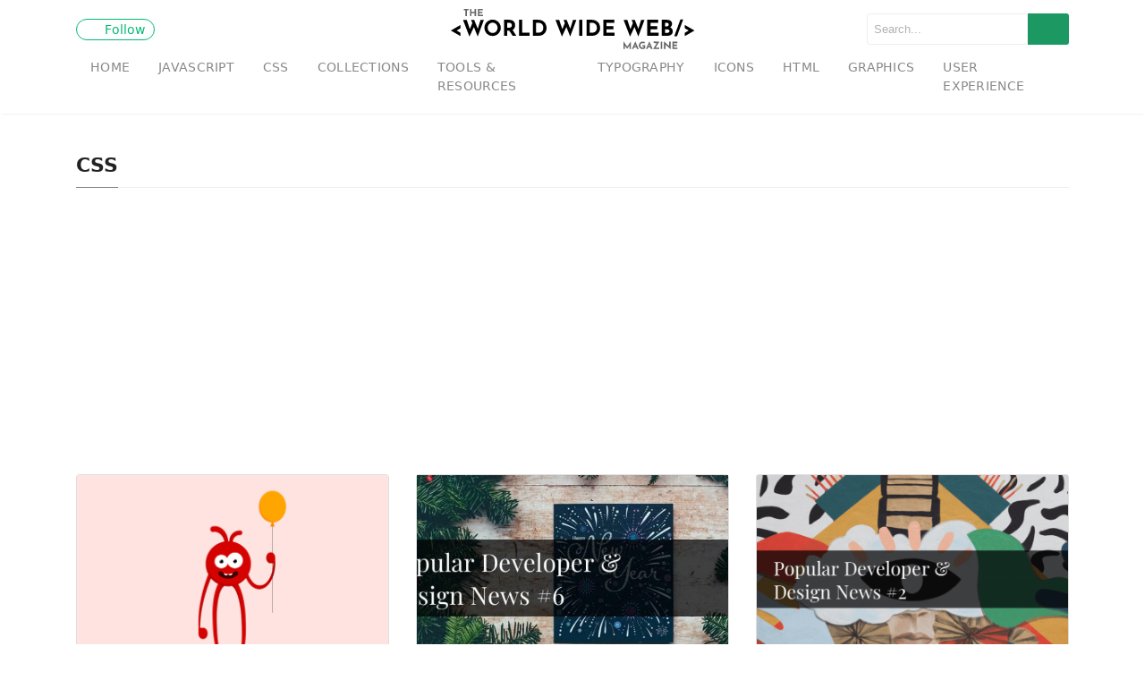

--- FILE ---
content_type: text/html; charset=UTF-8
request_url: https://thewwwmagazine.com/tag/css/
body_size: 15308
content:
<!DOCTYPE html>
<html lang="en-US">
<head>
    <meta charset="UTF-8">
    <meta name="viewport" content="width=device-width, initial-scale=1">
    <link rel="pingback" href="https://thewwwmagazine.com/xmlrpc.php">

    <meta name='robots' content='index, follow, max-image-preview:large, max-snippet:-1, max-video-preview:-1' />
<!-- Google tag (gtag.js) consent mode dataLayer added by Site Kit -->
<script type="text/javascript" id="google_gtagjs-js-consent-mode-data-layer">
/* <![CDATA[ */
window.dataLayer = window.dataLayer || [];function gtag(){dataLayer.push(arguments);}
gtag('consent', 'default', {"ad_personalization":"denied","ad_storage":"denied","ad_user_data":"denied","analytics_storage":"denied","functionality_storage":"denied","security_storage":"denied","personalization_storage":"denied","region":["AT","BE","BG","CH","CY","CZ","DE","DK","EE","ES","FI","FR","GB","GR","HR","HU","IE","IS","IT","LI","LT","LU","LV","MT","NL","NO","PL","PT","RO","SE","SI","SK"],"wait_for_update":500});
window._googlesitekitConsentCategoryMap = {"statistics":["analytics_storage"],"marketing":["ad_storage","ad_user_data","ad_personalization"],"functional":["functionality_storage","security_storage"],"preferences":["personalization_storage"]};
window._googlesitekitConsents = {"ad_personalization":"denied","ad_storage":"denied","ad_user_data":"denied","analytics_storage":"denied","functionality_storage":"denied","security_storage":"denied","personalization_storage":"denied","region":["AT","BE","BG","CH","CY","CZ","DE","DK","EE","ES","FI","FR","GB","GR","HR","HU","IE","IS","IT","LI","LT","LU","LV","MT","NL","NO","PL","PT","RO","SE","SI","SK"],"wait_for_update":500};
/* ]]> */
</script>
<!-- End Google tag (gtag.js) consent mode dataLayer added by Site Kit -->

	<!-- This site is optimized with the Yoast SEO plugin v26.8 - https://yoast.com/product/yoast-seo-wordpress/ -->
	<title>CSS Archives - The World Wide Web Magazine</title>
	<link rel="canonical" href="https://www.thewwwmagazine.com/tag/css/" />
	<meta property="og:locale" content="en_US" />
	<meta property="og:type" content="article" />
	<meta property="og:title" content="CSS Archives - The World Wide Web Magazine" />
	<meta property="og:url" content="https://www.thewwwmagazine.com/tag/css/" />
	<meta property="og:site_name" content="The World Wide Web Magazine" />
	<meta name="twitter:card" content="summary_large_image" />
	<meta name="twitter:site" content="@thewwwmagazine" />
	<script type="application/ld+json" class="yoast-schema-graph">{"@context":"https://schema.org","@graph":[{"@type":"CollectionPage","@id":"https://www.thewwwmagazine.com/tag/css/","url":"https://www.thewwwmagazine.com/tag/css/","name":"CSS Archives - The World Wide Web Magazine","isPartOf":{"@id":"https://thewwwmagazine.com/#website"},"primaryImageOfPage":{"@id":"https://www.thewwwmagazine.com/tag/css/#primaryimage"},"image":{"@id":"https://www.thewwwmagazine.com/tag/css/#primaryimage"},"thumbnailUrl":"https://thewwwmagazine.com/wp-content/uploads/2020/11/css-illustrations.png","breadcrumb":{"@id":"https://www.thewwwmagazine.com/tag/css/#breadcrumb"},"inLanguage":"en-US"},{"@type":"ImageObject","inLanguage":"en-US","@id":"https://www.thewwwmagazine.com/tag/css/#primaryimage","url":"https://thewwwmagazine.com/wp-content/uploads/2020/11/css-illustrations.png","contentUrl":"https://thewwwmagazine.com/wp-content/uploads/2020/11/css-illustrations.png","width":2488,"height":1526,"caption":"CSS Illustration designed by Alvaro Montoro"},{"@type":"BreadcrumbList","@id":"https://www.thewwwmagazine.com/tag/css/#breadcrumb","itemListElement":[{"@type":"ListItem","position":1,"name":"Home","item":"https://thewwwmagazine.com/"},{"@type":"ListItem","position":2,"name":"CSS"}]},{"@type":"WebSite","@id":"https://thewwwmagazine.com/#website","url":"https://thewwwmagazine.com/","name":"The World Wide Web Magazine","description":"Free Open Source Web Developer and Designer Resources","publisher":{"@id":"https://thewwwmagazine.com/#/schema/person/8a3f19794ae595e14ceb49b7e9454e28"},"potentialAction":[{"@type":"SearchAction","target":{"@type":"EntryPoint","urlTemplate":"https://thewwwmagazine.com/?s={search_term_string}"},"query-input":{"@type":"PropertyValueSpecification","valueRequired":true,"valueName":"search_term_string"}}],"inLanguage":"en-US"},{"@type":["Person","Organization"],"@id":"https://thewwwmagazine.com/#/schema/person/8a3f19794ae595e14ceb49b7e9454e28","name":"Admin","image":{"@type":"ImageObject","inLanguage":"en-US","@id":"https://thewwwmagazine.com/#/schema/person/image/","url":"https://thewwwmagazine.com/wp-content/uploads/2020/11/logo-alt-1.svg","contentUrl":"https://thewwwmagazine.com/wp-content/uploads/2020/11/logo-alt-1.svg","width":800,"height":133,"caption":"Admin"},"logo":{"@id":"https://thewwwmagazine.com/#/schema/person/image/"}}]}</script>
	<!-- / Yoast SEO plugin. -->


<link rel='dns-prefetch' href='//www.googletagmanager.com' />
<link rel='dns-prefetch' href='//cdn.jsdelivr.net' />
<link rel='dns-prefetch' href='//pagead2.googlesyndication.com' />
<link rel='dns-prefetch' href='//fundingchoicesmessages.google.com' />
<link href='https://cdn.jsdelivr.net' crossorigin='anonymous' rel='preconnect' />
<link rel="alternate" type="application/rss+xml" title="The World Wide Web Magazine &raquo; Feed" href="https://thewwwmagazine.com/feed/" />
<link rel="alternate" type="application/rss+xml" title="The World Wide Web Magazine &raquo; Comments Feed" href="https://thewwwmagazine.com/comments/feed/" />
<link rel="alternate" type="application/rss+xml" title="The World Wide Web Magazine &raquo; CSS Tag Feed" href="https://thewwwmagazine.com/tag/css/feed/" />
<style id='wp-img-auto-sizes-contain-inline-css' type='text/css'>
img:is([sizes=auto i],[sizes^="auto," i]){contain-intrinsic-size:3000px 1500px}
/*# sourceURL=wp-img-auto-sizes-contain-inline-css */
</style>
<link rel="preload" as="style" href="https://thewwwmagazine.com/wp-content/uploads/fonts/166901ae8947f1ff3fcb42726039b0a8/font.css?v=1767809773" media="all" crossorigin="anonymous" onload="this.onload=null;this.rel='stylesheet';"><noscript><link rel="stylesheet" href="https://thewwwmagazine.com/wp-content/uploads/fonts/166901ae8947f1ff3fcb42726039b0a8/font.css?v=1767809773" media="all" crossorigin="anonymous"></noscript><style id='wp-emoji-styles-inline-css' type='text/css'>

	img.wp-smiley, img.emoji {
		display: inline !important;
		border: none !important;
		box-shadow: none !important;
		height: 1em !important;
		width: 1em !important;
		margin: 0 0.07em !important;
		vertical-align: -0.1em !important;
		background: none !important;
		padding: 0 !important;
	}
/*# sourceURL=wp-emoji-styles-inline-css */
</style>
<style id='wp-block-library-inline-css' type='text/css'>
:root{--wp-block-synced-color:#7a00df;--wp-block-synced-color--rgb:122,0,223;--wp-bound-block-color:var(--wp-block-synced-color);--wp-editor-canvas-background:#ddd;--wp-admin-theme-color:#007cba;--wp-admin-theme-color--rgb:0,124,186;--wp-admin-theme-color-darker-10:#006ba1;--wp-admin-theme-color-darker-10--rgb:0,107,160.5;--wp-admin-theme-color-darker-20:#005a87;--wp-admin-theme-color-darker-20--rgb:0,90,135;--wp-admin-border-width-focus:2px}@media (min-resolution:192dpi){:root{--wp-admin-border-width-focus:1.5px}}.wp-element-button{cursor:pointer}:root .has-very-light-gray-background-color{background-color:#eee}:root .has-very-dark-gray-background-color{background-color:#313131}:root .has-very-light-gray-color{color:#eee}:root .has-very-dark-gray-color{color:#313131}:root .has-vivid-green-cyan-to-vivid-cyan-blue-gradient-background{background:linear-gradient(135deg,#00d084,#0693e3)}:root .has-purple-crush-gradient-background{background:linear-gradient(135deg,#34e2e4,#4721fb 50%,#ab1dfe)}:root .has-hazy-dawn-gradient-background{background:linear-gradient(135deg,#faaca8,#dad0ec)}:root .has-subdued-olive-gradient-background{background:linear-gradient(135deg,#fafae1,#67a671)}:root .has-atomic-cream-gradient-background{background:linear-gradient(135deg,#fdd79a,#004a59)}:root .has-nightshade-gradient-background{background:linear-gradient(135deg,#330968,#31cdcf)}:root .has-midnight-gradient-background{background:linear-gradient(135deg,#020381,#2874fc)}:root{--wp--preset--font-size--normal:16px;--wp--preset--font-size--huge:42px}.has-regular-font-size{font-size:1em}.has-larger-font-size{font-size:2.625em}.has-normal-font-size{font-size:var(--wp--preset--font-size--normal)}.has-huge-font-size{font-size:var(--wp--preset--font-size--huge)}.has-text-align-center{text-align:center}.has-text-align-left{text-align:left}.has-text-align-right{text-align:right}.has-fit-text{white-space:nowrap!important}#end-resizable-editor-section{display:none}.aligncenter{clear:both}.items-justified-left{justify-content:flex-start}.items-justified-center{justify-content:center}.items-justified-right{justify-content:flex-end}.items-justified-space-between{justify-content:space-between}.screen-reader-text{border:0;clip-path:inset(50%);height:1px;margin:-1px;overflow:hidden;padding:0;position:absolute;width:1px;word-wrap:normal!important}.screen-reader-text:focus{background-color:#ddd;clip-path:none;color:#444;display:block;font-size:1em;height:auto;left:5px;line-height:normal;padding:15px 23px 14px;text-decoration:none;top:5px;width:auto;z-index:100000}html :where(.has-border-color){border-style:solid}html :where([style*=border-top-color]){border-top-style:solid}html :where([style*=border-right-color]){border-right-style:solid}html :where([style*=border-bottom-color]){border-bottom-style:solid}html :where([style*=border-left-color]){border-left-style:solid}html :where([style*=border-width]){border-style:solid}html :where([style*=border-top-width]){border-top-style:solid}html :where([style*=border-right-width]){border-right-style:solid}html :where([style*=border-bottom-width]){border-bottom-style:solid}html :where([style*=border-left-width]){border-left-style:solid}html :where(img[class*=wp-image-]){height:auto;max-width:100%}:where(figure){margin:0 0 1em}html :where(.is-position-sticky){--wp-admin--admin-bar--position-offset:var(--wp-admin--admin-bar--height,0px)}@media screen and (max-width:600px){html :where(.is-position-sticky){--wp-admin--admin-bar--position-offset:0px}}

/*# sourceURL=wp-block-library-inline-css */
</style><style id='wp-block-heading-inline-css' type='text/css'>
h1:where(.wp-block-heading).has-background,h2:where(.wp-block-heading).has-background,h3:where(.wp-block-heading).has-background,h4:where(.wp-block-heading).has-background,h5:where(.wp-block-heading).has-background,h6:where(.wp-block-heading).has-background{padding:1.25em 2.375em}h1.has-text-align-left[style*=writing-mode]:where([style*=vertical-lr]),h1.has-text-align-right[style*=writing-mode]:where([style*=vertical-rl]),h2.has-text-align-left[style*=writing-mode]:where([style*=vertical-lr]),h2.has-text-align-right[style*=writing-mode]:where([style*=vertical-rl]),h3.has-text-align-left[style*=writing-mode]:where([style*=vertical-lr]),h3.has-text-align-right[style*=writing-mode]:where([style*=vertical-rl]),h4.has-text-align-left[style*=writing-mode]:where([style*=vertical-lr]),h4.has-text-align-right[style*=writing-mode]:where([style*=vertical-rl]),h5.has-text-align-left[style*=writing-mode]:where([style*=vertical-lr]),h5.has-text-align-right[style*=writing-mode]:where([style*=vertical-rl]),h6.has-text-align-left[style*=writing-mode]:where([style*=vertical-lr]),h6.has-text-align-right[style*=writing-mode]:where([style*=vertical-rl]){rotate:180deg}
/*# sourceURL=https://thewwwmagazine.com/wp-includes/blocks/heading/style.min.css */
</style>
<style id='wp-block-paragraph-inline-css' type='text/css'>
.is-small-text{font-size:.875em}.is-regular-text{font-size:1em}.is-large-text{font-size:2.25em}.is-larger-text{font-size:3em}.has-drop-cap:not(:focus):first-letter{float:left;font-size:8.4em;font-style:normal;font-weight:100;line-height:.68;margin:.05em .1em 0 0;text-transform:uppercase}body.rtl .has-drop-cap:not(:focus):first-letter{float:none;margin-left:.1em}p.has-drop-cap.has-background{overflow:hidden}:root :where(p.has-background){padding:1.25em 2.375em}:where(p.has-text-color:not(.has-link-color)) a{color:inherit}p.has-text-align-left[style*="writing-mode:vertical-lr"],p.has-text-align-right[style*="writing-mode:vertical-rl"]{rotate:180deg}
/*# sourceURL=https://thewwwmagazine.com/wp-includes/blocks/paragraph/style.min.css */
</style>
<style id='global-styles-inline-css' type='text/css'>
:root{--wp--preset--aspect-ratio--square: 1;--wp--preset--aspect-ratio--4-3: 4/3;--wp--preset--aspect-ratio--3-4: 3/4;--wp--preset--aspect-ratio--3-2: 3/2;--wp--preset--aspect-ratio--2-3: 2/3;--wp--preset--aspect-ratio--16-9: 16/9;--wp--preset--aspect-ratio--9-16: 9/16;--wp--preset--color--black: #000000;--wp--preset--color--cyan-bluish-gray: #abb8c3;--wp--preset--color--white: #ffffff;--wp--preset--color--pale-pink: #f78da7;--wp--preset--color--vivid-red: #cf2e2e;--wp--preset--color--luminous-vivid-orange: #ff6900;--wp--preset--color--luminous-vivid-amber: #fcb900;--wp--preset--color--light-green-cyan: #7bdcb5;--wp--preset--color--vivid-green-cyan: #00d084;--wp--preset--color--pale-cyan-blue: #8ed1fc;--wp--preset--color--vivid-cyan-blue: #0693e3;--wp--preset--color--vivid-purple: #9b51e0;--wp--preset--gradient--vivid-cyan-blue-to-vivid-purple: linear-gradient(135deg,rgb(6,147,227) 0%,rgb(155,81,224) 100%);--wp--preset--gradient--light-green-cyan-to-vivid-green-cyan: linear-gradient(135deg,rgb(122,220,180) 0%,rgb(0,208,130) 100%);--wp--preset--gradient--luminous-vivid-amber-to-luminous-vivid-orange: linear-gradient(135deg,rgb(252,185,0) 0%,rgb(255,105,0) 100%);--wp--preset--gradient--luminous-vivid-orange-to-vivid-red: linear-gradient(135deg,rgb(255,105,0) 0%,rgb(207,46,46) 100%);--wp--preset--gradient--very-light-gray-to-cyan-bluish-gray: linear-gradient(135deg,rgb(238,238,238) 0%,rgb(169,184,195) 100%);--wp--preset--gradient--cool-to-warm-spectrum: linear-gradient(135deg,rgb(74,234,220) 0%,rgb(151,120,209) 20%,rgb(207,42,186) 40%,rgb(238,44,130) 60%,rgb(251,105,98) 80%,rgb(254,248,76) 100%);--wp--preset--gradient--blush-light-purple: linear-gradient(135deg,rgb(255,206,236) 0%,rgb(152,150,240) 100%);--wp--preset--gradient--blush-bordeaux: linear-gradient(135deg,rgb(254,205,165) 0%,rgb(254,45,45) 50%,rgb(107,0,62) 100%);--wp--preset--gradient--luminous-dusk: linear-gradient(135deg,rgb(255,203,112) 0%,rgb(199,81,192) 50%,rgb(65,88,208) 100%);--wp--preset--gradient--pale-ocean: linear-gradient(135deg,rgb(255,245,203) 0%,rgb(182,227,212) 50%,rgb(51,167,181) 100%);--wp--preset--gradient--electric-grass: linear-gradient(135deg,rgb(202,248,128) 0%,rgb(113,206,126) 100%);--wp--preset--gradient--midnight: linear-gradient(135deg,rgb(2,3,129) 0%,rgb(40,116,252) 100%);--wp--preset--font-size--small: 13px;--wp--preset--font-size--medium: 20px;--wp--preset--font-size--large: 36px;--wp--preset--font-size--x-large: 42px;--wp--preset--spacing--20: 0.44rem;--wp--preset--spacing--30: 0.67rem;--wp--preset--spacing--40: 1rem;--wp--preset--spacing--50: 1.5rem;--wp--preset--spacing--60: 2.25rem;--wp--preset--spacing--70: 3.38rem;--wp--preset--spacing--80: 5.06rem;--wp--preset--shadow--natural: 6px 6px 9px rgba(0, 0, 0, 0.2);--wp--preset--shadow--deep: 12px 12px 50px rgba(0, 0, 0, 0.4);--wp--preset--shadow--sharp: 6px 6px 0px rgba(0, 0, 0, 0.2);--wp--preset--shadow--outlined: 6px 6px 0px -3px rgb(255, 255, 255), 6px 6px rgb(0, 0, 0);--wp--preset--shadow--crisp: 6px 6px 0px rgb(0, 0, 0);}:where(.is-layout-flex){gap: 0.5em;}:where(.is-layout-grid){gap: 0.5em;}body .is-layout-flex{display: flex;}.is-layout-flex{flex-wrap: wrap;align-items: center;}.is-layout-flex > :is(*, div){margin: 0;}body .is-layout-grid{display: grid;}.is-layout-grid > :is(*, div){margin: 0;}:where(.wp-block-columns.is-layout-flex){gap: 2em;}:where(.wp-block-columns.is-layout-grid){gap: 2em;}:where(.wp-block-post-template.is-layout-flex){gap: 1.25em;}:where(.wp-block-post-template.is-layout-grid){gap: 1.25em;}.has-black-color{color: var(--wp--preset--color--black) !important;}.has-cyan-bluish-gray-color{color: var(--wp--preset--color--cyan-bluish-gray) !important;}.has-white-color{color: var(--wp--preset--color--white) !important;}.has-pale-pink-color{color: var(--wp--preset--color--pale-pink) !important;}.has-vivid-red-color{color: var(--wp--preset--color--vivid-red) !important;}.has-luminous-vivid-orange-color{color: var(--wp--preset--color--luminous-vivid-orange) !important;}.has-luminous-vivid-amber-color{color: var(--wp--preset--color--luminous-vivid-amber) !important;}.has-light-green-cyan-color{color: var(--wp--preset--color--light-green-cyan) !important;}.has-vivid-green-cyan-color{color: var(--wp--preset--color--vivid-green-cyan) !important;}.has-pale-cyan-blue-color{color: var(--wp--preset--color--pale-cyan-blue) !important;}.has-vivid-cyan-blue-color{color: var(--wp--preset--color--vivid-cyan-blue) !important;}.has-vivid-purple-color{color: var(--wp--preset--color--vivid-purple) !important;}.has-black-background-color{background-color: var(--wp--preset--color--black) !important;}.has-cyan-bluish-gray-background-color{background-color: var(--wp--preset--color--cyan-bluish-gray) !important;}.has-white-background-color{background-color: var(--wp--preset--color--white) !important;}.has-pale-pink-background-color{background-color: var(--wp--preset--color--pale-pink) !important;}.has-vivid-red-background-color{background-color: var(--wp--preset--color--vivid-red) !important;}.has-luminous-vivid-orange-background-color{background-color: var(--wp--preset--color--luminous-vivid-orange) !important;}.has-luminous-vivid-amber-background-color{background-color: var(--wp--preset--color--luminous-vivid-amber) !important;}.has-light-green-cyan-background-color{background-color: var(--wp--preset--color--light-green-cyan) !important;}.has-vivid-green-cyan-background-color{background-color: var(--wp--preset--color--vivid-green-cyan) !important;}.has-pale-cyan-blue-background-color{background-color: var(--wp--preset--color--pale-cyan-blue) !important;}.has-vivid-cyan-blue-background-color{background-color: var(--wp--preset--color--vivid-cyan-blue) !important;}.has-vivid-purple-background-color{background-color: var(--wp--preset--color--vivid-purple) !important;}.has-black-border-color{border-color: var(--wp--preset--color--black) !important;}.has-cyan-bluish-gray-border-color{border-color: var(--wp--preset--color--cyan-bluish-gray) !important;}.has-white-border-color{border-color: var(--wp--preset--color--white) !important;}.has-pale-pink-border-color{border-color: var(--wp--preset--color--pale-pink) !important;}.has-vivid-red-border-color{border-color: var(--wp--preset--color--vivid-red) !important;}.has-luminous-vivid-orange-border-color{border-color: var(--wp--preset--color--luminous-vivid-orange) !important;}.has-luminous-vivid-amber-border-color{border-color: var(--wp--preset--color--luminous-vivid-amber) !important;}.has-light-green-cyan-border-color{border-color: var(--wp--preset--color--light-green-cyan) !important;}.has-vivid-green-cyan-border-color{border-color: var(--wp--preset--color--vivid-green-cyan) !important;}.has-pale-cyan-blue-border-color{border-color: var(--wp--preset--color--pale-cyan-blue) !important;}.has-vivid-cyan-blue-border-color{border-color: var(--wp--preset--color--vivid-cyan-blue) !important;}.has-vivid-purple-border-color{border-color: var(--wp--preset--color--vivid-purple) !important;}.has-vivid-cyan-blue-to-vivid-purple-gradient-background{background: var(--wp--preset--gradient--vivid-cyan-blue-to-vivid-purple) !important;}.has-light-green-cyan-to-vivid-green-cyan-gradient-background{background: var(--wp--preset--gradient--light-green-cyan-to-vivid-green-cyan) !important;}.has-luminous-vivid-amber-to-luminous-vivid-orange-gradient-background{background: var(--wp--preset--gradient--luminous-vivid-amber-to-luminous-vivid-orange) !important;}.has-luminous-vivid-orange-to-vivid-red-gradient-background{background: var(--wp--preset--gradient--luminous-vivid-orange-to-vivid-red) !important;}.has-very-light-gray-to-cyan-bluish-gray-gradient-background{background: var(--wp--preset--gradient--very-light-gray-to-cyan-bluish-gray) !important;}.has-cool-to-warm-spectrum-gradient-background{background: var(--wp--preset--gradient--cool-to-warm-spectrum) !important;}.has-blush-light-purple-gradient-background{background: var(--wp--preset--gradient--blush-light-purple) !important;}.has-blush-bordeaux-gradient-background{background: var(--wp--preset--gradient--blush-bordeaux) !important;}.has-luminous-dusk-gradient-background{background: var(--wp--preset--gradient--luminous-dusk) !important;}.has-pale-ocean-gradient-background{background: var(--wp--preset--gradient--pale-ocean) !important;}.has-electric-grass-gradient-background{background: var(--wp--preset--gradient--electric-grass) !important;}.has-midnight-gradient-background{background: var(--wp--preset--gradient--midnight) !important;}.has-small-font-size{font-size: var(--wp--preset--font-size--small) !important;}.has-medium-font-size{font-size: var(--wp--preset--font-size--medium) !important;}.has-large-font-size{font-size: var(--wp--preset--font-size--large) !important;}.has-x-large-font-size{font-size: var(--wp--preset--font-size--x-large) !important;}
/*# sourceURL=global-styles-inline-css */
</style>

<style id='classic-theme-styles-inline-css' type='text/css'>
/*! This file is auto-generated */
.wp-block-button__link{color:#fff;background-color:#32373c;border-radius:9999px;box-shadow:none;text-decoration:none;padding:calc(.667em + 2px) calc(1.333em + 2px);font-size:1.125em}.wp-block-file__button{background:#32373c;color:#fff;text-decoration:none}
/*# sourceURL=/wp-includes/css/classic-themes.min.css */
</style>
<link rel='stylesheet' id='categories-images-styles-css' href='https://thewwwmagazine.com/wp-content/plugins/categories-images/assets/css/zci-styles.css?ver=3.3.1' type='text/css' media='all' />
<link rel='stylesheet' id='contact-form-7-css' href='https://thewwwmagazine.com/wp-content/plugins/contact-form-7/includes/css/styles.css?ver=6.1.4' type='text/css' media='all' />
<link rel='stylesheet' id='bodhi-svgs-attachment-css' href='https://thewwwmagazine.com/wp-content/plugins/svg-support/css/svgs-attachment.css' type='text/css' media='all' />
<link rel='stylesheet' id='bootstrap4-css' href='https://thewwwmagazine.com/wp-content/themes/mediumish/assets/css/bootstrap.min.css' type='text/css' media='all' />
<link rel="preload" as="style" href="https://cdn.jsdelivr.net/npm/@fortawesome/fontawesome-free@7.1.0/css/all.min.css?ver=7.1.0" media="all" integrity="sha384-YgSbYtJcfPnMV/aJ0UdQk84ctht/ckX0MrfQwxOhw43RMBw2WSaDSMVh4gQwLdE4" crossorigin="anonymous" onload="this.onload=null;this.rel='stylesheet';"><noscript><link rel="stylesheet" href="https://cdn.jsdelivr.net/npm/@fortawesome/fontawesome-free@7.1.0/css/all.min.css?ver=7.1.0" media="all" integrity="sha384-YgSbYtJcfPnMV/aJ0UdQk84ctht/ckX0MrfQwxOhw43RMBw2WSaDSMVh4gQwLdE4" crossorigin="anonymous"></noscript><link rel='stylesheet' id='mediumish-style-css' href='https://thewwwmagazine.com/wp-content/themes/mediumish/style.css?ver=1.0.71' type='text/css' media='all' />
<link rel='stylesheet' id='claps-applause-css' href='https://thewwwmagazine.com/wp-content/plugins/wp-claps-applause/css/claps-applause.css?ver=6.9' type='text/css' media='all' />
<script type="text/javascript" src="https://thewwwmagazine.com/wp-includes/js/jquery/jquery.min.js?ver=3.7.1" id="jquery-core-js"></script>
<script type="text/javascript" src="https://thewwwmagazine.com/wp-includes/js/jquery/jquery-migrate.min.js?ver=3.4.1" id="jquery-migrate-js"></script>

<!-- Google tag (gtag.js) snippet added by Site Kit -->
<!-- Google Analytics snippet added by Site Kit -->
<script type="text/javascript" src="https://www.googletagmanager.com/gtag/js?id=G-4CF5GC32Y0" id="google_gtagjs-js" async></script>
<script type="text/javascript" id="google_gtagjs-js-after">
/* <![CDATA[ */
window.dataLayer = window.dataLayer || [];function gtag(){dataLayer.push(arguments);}
gtag("set","linker",{"domains":["thewwwmagazine.com"]});
gtag("js", new Date());
gtag("set", "developer_id.dZTNiMT", true);
gtag("config", "G-4CF5GC32Y0");
//# sourceURL=google_gtagjs-js-after
/* ]]> */
</script>
<link rel="https://api.w.org/" href="https://thewwwmagazine.com/wp-json/" /><link rel="alternate" title="JSON" type="application/json" href="https://thewwwmagazine.com/wp-json/wp/v2/tags/15" /><link rel="EditURI" type="application/rsd+xml" title="RSD" href="https://thewwwmagazine.com/xmlrpc.php?rsd" />
<meta name="generator" content="WordPress 6.9" />
<meta name="generator" content="Site Kit by Google 1.170.0" />
<!-- Google AdSense meta tags added by Site Kit -->
<meta name="google-adsense-platform-account" content="ca-host-pub-2644536267352236">
<meta name="google-adsense-platform-domain" content="sitekit.withgoogle.com">
<!-- End Google AdSense meta tags added by Site Kit -->

<!-- Google AdSense snippet added by Site Kit -->
<script type="text/javascript" async="async" src="https://pagead2.googlesyndication.com/pagead/js/adsbygoogle.js?client=ca-pub-2330722077316904&amp;host=ca-host-pub-2644536267352236" crossorigin="anonymous"></script>

<!-- End Google AdSense snippet added by Site Kit -->
<link rel="icon" href="https://thewwwmagazine.com/wp-content/uploads/2020/06/cropped-fav-1-32x32.png" sizes="32x32" />
<link rel="icon" href="https://thewwwmagazine.com/wp-content/uploads/2020/06/cropped-fav-1-192x192.png" sizes="192x192" />
<link rel="apple-touch-icon" href="https://thewwwmagazine.com/wp-content/uploads/2020/06/cropped-fav-1-180x180.png" />
<meta name="msapplication-TileImage" content="https://thewwwmagazine.com/wp-content/uploads/2020/06/cropped-fav-1-270x270.png" />
<style id="kirki-inline-styles">.btn-simple{background-color:#1C9963;border-color:#1C9963;}.page-link, .article-post a:not(.wp-block-button__link), .post .btn.follow, .post .post-top-meta .author-description a, article.page a:not(.wp-block-button__link), .alertbar a{color:#26a16e;}.post .btn.follow, .alertbar input[type="submit"]{border-color:#26a16e;}blockquote{border-color:#1C9963;}.current .page-link, .entry-content input[type=submit], .alertbar input[type="submit"]{background-color:#1C9963;border-color:#1C9963;}p.sharecolour{color:#999999;}.shareitnow ul li a svg, .shareitnow a{fill:#b3b3b3;}.shareitnow li a{color:#b3b3b3;border-color:#d2d2d2;}#comments a{color:#1C9963;}.comment-form input.submit{background-color:#1C9963;border-color:#1C9963;}footer.footer a{color:#1C9963;}body{font-size:16px;font-weight:400;letter-spacing:0px;line-height:1.5;color:#5f636d;}.h1,.h2,.h3,.h4,.h5,.h6, .card-title a,h1,h2,h3,h4,h5,h6{font-weight:700;letter-spacing:-0.01em;color:#222;}h3.carousel-excerpt .title{font-size:1.7em;font-weight:600;line-height:1.2;text-transform:none;color:#ffffff;}h3.carousel-excerpt .fontlight{font-size:18px;font-weight:400;letter-spacing:0px;line-height:1.4;text-transform:none;color:#ffffff;}.mediumnavigation .navbar-brand{font-family:serif;font-size:30px;font-weight:700;letter-spacing:0px;text-transform:none;}.navbar .nav-link{font-size:14px;font-weight:400;letter-spacing:0.02em;text-transform:uppercase;}.post-style-1 .poststyle1big .card-title{font-size:1.75em;letter-spacing:0px;line-height:1.3;text-transform:none;}.post-style-1 .card-title{font-size:1.27em;letter-spacing:0px;line-height:1.3;text-transform:none;}.post-style-2 .card-title{font-size:1.4em;letter-spacing:0px;line-height:1.3;text-transform:none;}.post-style-3 .card-title{font-size:1.4em;letter-spacing:0px;line-height:1.27;text-transform:none;}.post-style-4 .card-title{font-size:1.2em;letter-spacing:0px;line-height:1.27;text-transform:none;}.post-style-5 .card-title{font-size:1.15em;letter-spacing:0px;line-height:1.27;text-transform:none;}.post-style-6 .card-title{font-size:1.45em;letter-spacing:0px;line-height:1.27;text-transform:none;}.card-title{font-size:1.4em;letter-spacing:0px;line-height:1.3;text-transform:none;}.section-title h2{font-size:1.4em;letter-spacing:0px;line-height:1.3;text-transform:capitalize;}.mainheading h1.posttitle, h1.entry-title{font-size:3.4em;line-height:1.1;color:#222222;}.article-post{font-family:Merriweather;font-size:18.5px;line-height:1.75;color:#222222;max-width:850px;}#comments .comment-content{font-family:Merriweather;font-size:1em;line-height:1.6;color:#555;}body.page .entry-content.page-content{font-size:1.2em;line-height:1.7;}.footer{font-size:0.85em;letter-spacing:0px;line-height:1.1;text-transform:none;}.mediumnavigation, .dropdown-menu, .dropdown-item{background-color:#fff;}.mediumnavigation, .mediumnavigation a, .navbar-light .navbar-nav .nav-link{color:#888;}.navbar-light .navbar-brand{color:#111111;}.navbar-light .navbar-brand:hover{color:#111;}.customarea .btn.follow{border-color:#02B875;color:#02B875;}.search-form .search-submit{background-color:#1C9963;}.search-form .search-field{border-color:#eeeeee;}.search-form .search-submit .fa{color:#ffffff;}.search-form .search-field, .search-form .search-field::placeholder{color:#b2b2b2;}@media (min-width: 768px){.card-text{font-size:1em;letter-spacing:0px;line-height:1.55;text-transform:none;}}@media (max-width: 767px){.navbar-collapse{background-color:#fff;}}</style></head>

<body class="archive tag tag-css tag-15 wp-custom-logo wp-embed-responsive wp-theme-mediumish">

    
        <style>
            </style>


    <header class="navbar-light bg-white fixed-top mediumnavigation">

        <div class="container">

            <!-- Begin Logo -->
            <div class="row justify-content-center align-items-center brandrow">

                <div class="col-lg-4 col-md-4 col-xs-12 hidden-xs-down customarea">

                                            <a class="btn follow" href="https://x.com/thewwwmagazine" target="_blank"><i class="fab fa-x-twitter"></i> Follow</a>
                    

                                                <a target="_blank" href="https://www.instagram.com/thewwwmagazine"> <i class="fab fa-instagram social"></i></a>
                                                <a target="_blank" href="https://www.facebook.com/thewwwmagazine"> <i class="fab fa-facebook social"></i></a>
                    
                </div>

                <div class="col-lg-4 col-md-4  col-xs-12 text-center logoarea">
                                            <a class="blog-logo" href='https://thewwwmagazine.com/' rel='home'><img src='https://thewwwmagazine.com/wp-content/uploads/2021/03/logo-h-45.svg' alt='The World Wide Web Magazine'></a>
                                    </div>

                <div class="col-lg-4 col-md-4 mr-auto col-xs-12 text-right searcharea">
                                            
<form role="search" method="get" class="search-form" action="https://thewwwmagazine.com/">
<input type="hidden" name="post_type" value="post">
<input type="search" class="search-field"
placeholder="Search..."
value="" name="s"
title="Search for:" />
<button type="submit" class="search-submit">
<i class="fa fa-search"></i>
</button>
</form>                                    </div>

            </div>
            <!-- End Logo -->

            <div class="navarea">

                <nav class="navbar navbar-toggleable-sm">
                    <button class="navbar-toggler collapsed navbar-toggler-right" type="button" data-toggle="collapse" data-target="#bs4navbar" aria-controls="bs4navbar" aria-expanded="false" aria-label="Toggle navigation">
                    <span class="navbar-toggler-icon"></span>
                    <span class="navbar-close-icon">X</span>
                    </button>
                    <div id="bs4navbar" class="collapse navbar-collapse"><ul id="menu-primary" class="navbar-nav col-md-12 justify-content-center"><li id="menu-item-367" class="menu-item menu-item-type-custom menu-item-object-custom menu-item-home menu-item-367 nav-item"><a href="http://thewwwmagazine.com/" class="nav-link">Home</a><li id="menu-item-358" class="menu-item menu-item-type-taxonomy menu-item-object-category menu-item-358 nav-item"><a href="https://thewwwmagazine.com/category/javascript/" class="nav-link">Javascript</a><li id="menu-item-361" class="menu-item menu-item-type-taxonomy menu-item-object-category menu-item-361 nav-item"><a href="https://thewwwmagazine.com/category/css/" class="nav-link">CSS</a><li id="menu-item-659" class="menu-item menu-item-type-taxonomy menu-item-object-category menu-item-659 nav-item"><a href="https://thewwwmagazine.com/category/collections/" class="nav-link">Collections</a><li id="menu-item-357" class="menu-item menu-item-type-taxonomy menu-item-object-category menu-item-357 nav-item"><a href="https://thewwwmagazine.com/category/tools/" class="nav-link">Tools &#038; Resources</a><li id="menu-item-362" class="menu-item menu-item-type-taxonomy menu-item-object-category menu-item-362 nav-item"><a href="https://thewwwmagazine.com/category/typography/" class="nav-link">Typography</a><li id="menu-item-365" class="menu-item menu-item-type-taxonomy menu-item-object-category menu-item-365 nav-item"><a href="https://thewwwmagazine.com/category/icons/" class="nav-link">Icons</a><li id="menu-item-364" class="menu-item menu-item-type-taxonomy menu-item-object-category menu-item-364 nav-item"><a href="https://thewwwmagazine.com/category/html/" class="nav-link">HTML</a><li id="menu-item-359" class="menu-item menu-item-type-taxonomy menu-item-object-category menu-item-359 nav-item"><a href="https://thewwwmagazine.com/category/graphics/" class="nav-link">Graphics</a><li id="menu-item-360" class="menu-item menu-item-type-taxonomy menu-item-object-category menu-item-360 nav-item"><a href="https://thewwwmagazine.com/category/user-experience/" class="nav-link">User Experience</a></ul></div>                </nav>

            </div>

        </div>

    </header>


    <!-- Begin site-content -->
    <div class="site-content">
<div class="container">

    <section class="recent-posts">
        <div class="section-title">            
            <h2><span>CSS</span></h2>
                    </div>

        
            <div class="row listrecent h-100">
                <!-- begin post -->
                                    <div class="col-md-6 col-lg-4 grid-item">
                            <div class="card post postbox_default h-100">
                    <a class="postbox_default_thumbnail" href="https://thewwwmagazine.com/100-days-of-css-illustrations/" aria-label="100 Days of CSS Illustrations">
                <img width="768" height="471" src="https://thewwwmagazine.com/wp-content/uploads/2020/11/css-illustrations-768x471.png" class="attachment-medium_large size-medium_large wp-post-image" alt="CSS Illustrations" decoding="async" fetchpriority="high" srcset="https://thewwwmagazine.com/wp-content/uploads/2020/11/css-illustrations-768x471.png 768w, https://thewwwmagazine.com/wp-content/uploads/2020/11/css-illustrations-978x600.png 978w, https://thewwwmagazine.com/wp-content/uploads/2020/11/css-illustrations-1404x861.png 1404w, https://thewwwmagazine.com/wp-content/uploads/2020/11/css-illustrations-1536x942.png 1536w, https://thewwwmagazine.com/wp-content/uploads/2020/11/css-illustrations-2048x1256.png 2048w" sizes="(max-width: 768px) 100vw, 768px" />            </a>
        
        <div class="card-block d-flex flex-column">
            <h2 class="card-title">
                <a href="https://thewwwmagazine.com/100-days-of-css-illustrations/">100 Days of CSS Illustrations</a>
            </h2>

            <span class="card-text">Alvaro Montoro challenged himself to do 100 CSS Illustrations in 100 days. The results are stunning. His article has all images...</span>

            <div class="metafooter mt-auto">
                <div class="wrapfooter">
                    <span class="meta-footer-thumb">
                        <a href="https://thewwwmagazine.com/author/nagavardhan/">
                            <img alt='' src='https://secure.gravatar.com/avatar/38c971d4d5da238084859cb52f778339ad076fa8a3f8f9b6606d526a60ccd329?s=40&#038;r=g' srcset='https://secure.gravatar.com/avatar/38c971d4d5da238084859cb52f778339ad076fa8a3f8f9b6606d526a60ccd329?s=80&#038;r=g 2x' class='avatar avatar-40 photo author-thumb' height='40' width='40' decoding='async'/>                        </a>
                    </span>

                    <span class="author-meta">
                        <span class="post-name">
                            <a href="https://thewwwmagazine.com/author/nagavardhan/">Admin</a>
                        </span><br>
                        <span class="post-date">Nov 20, 2020</span>
                        <span class="dot"></span>
                        <span class="readingtime">7 sec read</span>
                    </span>

                    <span class="post-read-more">
                        <a href="https://thewwwmagazine.com/100-days-of-css-illustrations/" title="Read Story"><svg class="svgIcon-use" width="25" height="25" viewBox="0 0 25 25"><path d="M19 6c0-1.1-.9-2-2-2H8c-1.1 0-2 .9-2 2v14.66h.012c.01.103.045.204.12.285a.5.5 0 0 0 .706.03L12.5 16.85l5.662 4.126a.508.508 0 0 0 .708-.03.5.5 0 0 0 .118-.285H19V6zm-6.838 9.97L7 19.636V6c0-.55.45-1 1-1h9c.55 0 1 .45 1 1v13.637l-5.162-3.668a.49.49 0 0 0-.676 0z" fill-rule="evenodd"></path></svg></a>
                    </span>
                </div>
            </div>
        </div>
    </div>
                        </div>
                                    <div class="col-md-6 col-lg-4 grid-item">
                            <div class="card post postbox_default h-100">
                    <a class="postbox_default_thumbnail" href="https://thewwwmagazine.com/popular-developer-and-design-news-6/" aria-label="Popular Developer and Design News #6">
                <img width="768" height="384" src="https://thewwwmagazine.com/wp-content/uploads/2019/12/popular-design-developer-resources-768x384.jpg" class="attachment-medium_large size-medium_large wp-post-image" alt="" decoding="async" srcset="https://thewwwmagazine.com/wp-content/uploads/2019/12/popular-design-developer-resources-768x384.jpg 768w, https://thewwwmagazine.com/wp-content/uploads/2019/12/popular-design-developer-resources.jpg 800w" sizes="(max-width: 768px) 100vw, 768px" />            </a>
        
        <div class="card-block d-flex flex-column">
            <h2 class="card-title">
                <a href="https://thewwwmagazine.com/popular-developer-and-design-news-6/">Popular Developer and Design News #6</a>
            </h2>

            <span class="card-text">The State of JavaScript 2019 The 2019 State of JavaScript&nbsp;report by Sacha &amp; Raphaël. Roughly 11 million developers use JavaScript, and...</span>

            <div class="metafooter mt-auto">
                <div class="wrapfooter">
                    <span class="meta-footer-thumb">
                        <a href="https://thewwwmagazine.com/author/nagavardhan/">
                            <img alt='' src='https://secure.gravatar.com/avatar/38c971d4d5da238084859cb52f778339ad076fa8a3f8f9b6606d526a60ccd329?s=40&#038;r=g' srcset='https://secure.gravatar.com/avatar/38c971d4d5da238084859cb52f778339ad076fa8a3f8f9b6606d526a60ccd329?s=80&#038;r=g 2x' class='avatar avatar-40 photo author-thumb' height='40' width='40' loading='lazy' decoding='async'/>                        </a>
                    </span>

                    <span class="author-meta">
                        <span class="post-name">
                            <a href="https://thewwwmagazine.com/author/nagavardhan/">Admin</a>
                        </span><br>
                        <span class="post-date">Dec 31, 2019</span>
                        <span class="dot"></span>
                        <span class="readingtime">1 min read</span>
                    </span>

                    <span class="post-read-more">
                        <a href="https://thewwwmagazine.com/popular-developer-and-design-news-6/" title="Read Story"><svg class="svgIcon-use" width="25" height="25" viewBox="0 0 25 25"><path d="M19 6c0-1.1-.9-2-2-2H8c-1.1 0-2 .9-2 2v14.66h.012c.01.103.045.204.12.285a.5.5 0 0 0 .706.03L12.5 16.85l5.662 4.126a.508.508 0 0 0 .708-.03.5.5 0 0 0 .118-.285H19V6zm-6.838 9.97L7 19.636V6c0-.55.45-1 1-1h9c.55 0 1 .45 1 1v13.637l-5.162-3.668a.49.49 0 0 0-.676 0z" fill-rule="evenodd"></path></svg></a>
                    </span>
                </div>
            </div>
        </div>
    </div>
                        </div>
                                    <div class="col-md-6 col-lg-4 grid-item">
                            <div class="card post postbox_default h-100">
                    <a class="postbox_default_thumbnail" href="https://thewwwmagazine.com/popular-developer-and-design-news-2/" aria-label="Popular Developer and Design News #2">
                <img width="768" height="513" src="https://thewwwmagazine.com/wp-content/uploads/2019/08/the-popular-developer-designer-news-2-768x513.png" class="attachment-medium_large size-medium_large wp-post-image" alt="" decoding="async" loading="lazy" srcset="https://thewwwmagazine.com/wp-content/uploads/2019/08/the-popular-developer-designer-news-2-768x513.png 768w, https://thewwwmagazine.com/wp-content/uploads/2019/08/the-popular-developer-designer-news-2.png 800w" sizes="auto, (max-width: 768px) 100vw, 768px" />            </a>
        
        <div class="card-block d-flex flex-column">
            <h2 class="card-title">
                <a href="https://thewwwmagazine.com/popular-developer-and-design-news-2/">Popular Developer and Design News #2</a>
            </h2>

            <span class="card-text">The cost of JavaScript in 2019, Free collection of beautiful patterns for all vector formats, CSS Transform Playground, Native lazy-loading for...</span>

            <div class="metafooter mt-auto">
                <div class="wrapfooter">
                    <span class="meta-footer-thumb">
                        <a href="https://thewwwmagazine.com/author/nagavardhan/">
                            <img alt='' src='https://secure.gravatar.com/avatar/38c971d4d5da238084859cb52f778339ad076fa8a3f8f9b6606d526a60ccd329?s=40&#038;r=g' srcset='https://secure.gravatar.com/avatar/38c971d4d5da238084859cb52f778339ad076fa8a3f8f9b6606d526a60ccd329?s=80&#038;r=g 2x' class='avatar avatar-40 photo author-thumb' height='40' width='40' loading='lazy' decoding='async'/>                        </a>
                    </span>

                    <span class="author-meta">
                        <span class="post-name">
                            <a href="https://thewwwmagazine.com/author/nagavardhan/">Admin</a>
                        </span><br>
                        <span class="post-date">Aug 11, 2019</span>
                        <span class="dot"></span>
                        <span class="readingtime">1 min read</span>
                    </span>

                    <span class="post-read-more">
                        <a href="https://thewwwmagazine.com/popular-developer-and-design-news-2/" title="Read Story"><svg class="svgIcon-use" width="25" height="25" viewBox="0 0 25 25"><path d="M19 6c0-1.1-.9-2-2-2H8c-1.1 0-2 .9-2 2v14.66h.012c.01.103.045.204.12.285a.5.5 0 0 0 .706.03L12.5 16.85l5.662 4.126a.508.508 0 0 0 .708-.03.5.5 0 0 0 .118-.285H19V6zm-6.838 9.97L7 19.636V6c0-.55.45-1 1-1h9c.55 0 1 .45 1 1v13.637l-5.162-3.668a.49.49 0 0 0-.676 0z" fill-rule="evenodd"></path></svg></a>
                    </span>
                </div>
            </div>
        </div>
    </div>
                        </div>
                                    <div class="col-md-6 col-lg-4 grid-item">
                            <div class="card post postbox_default h-100">
                    <a class="postbox_default_thumbnail" href="https://thewwwmagazine.com/modular-scalable-maintainable-css/" aria-label="Writing Modular, Scalable and Maintainable CSS">
                <img width="768" height="475" src="https://thewwwmagazine.com/wp-content/uploads/2016/04/maintainable-css-768x475.png" class="attachment-medium_large size-medium_large wp-post-image" alt="maintainable-css" decoding="async" loading="lazy" srcset="https://thewwwmagazine.com/wp-content/uploads/2016/04/maintainable-css-768x475.png 768w, https://thewwwmagazine.com/wp-content/uploads/2016/04/maintainable-css.png 825w" sizes="auto, (max-width: 768px) 100vw, 768px" />            </a>
        
        <div class="card-block d-flex flex-column">
            <h2 class="card-title">
                <a href="https://thewwwmagazine.com/modular-scalable-maintainable-css/">Writing Modular, Scalable and Maintainable CSS</a>
            </h2>

            <span class="card-text">Write CSS without worrying that overzealous, pre-existing styles will cause problems. MaintainableCSS is an approach to writing modular, scalable and of...</span>

            <div class="metafooter mt-auto">
                <div class="wrapfooter">
                    <span class="meta-footer-thumb">
                        <a href="https://thewwwmagazine.com/author/nagavardhan/">
                            <img alt='' src='https://secure.gravatar.com/avatar/38c971d4d5da238084859cb52f778339ad076fa8a3f8f9b6606d526a60ccd329?s=40&#038;r=g' srcset='https://secure.gravatar.com/avatar/38c971d4d5da238084859cb52f778339ad076fa8a3f8f9b6606d526a60ccd329?s=80&#038;r=g 2x' class='avatar avatar-40 photo author-thumb' height='40' width='40' loading='lazy' decoding='async'/>                        </a>
                    </span>

                    <span class="author-meta">
                        <span class="post-name">
                            <a href="https://thewwwmagazine.com/author/nagavardhan/">Admin</a>
                        </span><br>
                        <span class="post-date">Apr 20, 2016</span>
                        <span class="dot"></span>
                        <span class="readingtime">22 sec read</span>
                    </span>

                    <span class="post-read-more">
                        <a href="https://thewwwmagazine.com/modular-scalable-maintainable-css/" title="Read Story"><svg class="svgIcon-use" width="25" height="25" viewBox="0 0 25 25"><path d="M19 6c0-1.1-.9-2-2-2H8c-1.1 0-2 .9-2 2v14.66h.012c.01.103.045.204.12.285a.5.5 0 0 0 .706.03L12.5 16.85l5.662 4.126a.508.508 0 0 0 .708-.03.5.5 0 0 0 .118-.285H19V6zm-6.838 9.97L7 19.636V6c0-.55.45-1 1-1h9c.55 0 1 .45 1 1v13.637l-5.162-3.668a.49.49 0 0 0-.676 0z" fill-rule="evenodd"></path></svg></a>
                    </span>
                </div>
            </div>
        </div>
    </div>
                        </div>
                                    <div class="col-md-6 col-lg-4 grid-item">
                            <div class="card post postbox_default h-100">
                    <a class="postbox_default_thumbnail" href="https://thewwwmagazine.com/css-animated-hamburgers/" aria-label="CSS Animated Hamburgers">
                <img width="768" height="499" src="https://thewwwmagazine.com/wp-content/uploads/2016/03/hamburgers-css-animations-768x499.gif" class="attachment-medium_large size-medium_large wp-post-image" alt="hamburgers-css-animations" decoding="async" loading="lazy" srcset="https://thewwwmagazine.com/wp-content/uploads/2016/03/hamburgers-css-animations-768x499.gif 768w, https://thewwwmagazine.com/wp-content/uploads/2016/03/hamburgers-css-animations-300x195.gif 300w" sizes="auto, (max-width: 768px) 100vw, 768px" />            </a>
        
        <div class="card-block d-flex flex-column">
            <h2 class="card-title">
                <a href="https://thewwwmagazine.com/css-animated-hamburgers/">CSS Animated Hamburgers</a>
            </h2>

            <span class="card-text">Hamburgers is a collection of tasty CSS-animated hamburger icons. Also included is the source as a Sass library. It’s modular and...</span>

            <div class="metafooter mt-auto">
                <div class="wrapfooter">
                    <span class="meta-footer-thumb">
                        <a href="https://thewwwmagazine.com/author/nagavardhan/">
                            <img alt='' src='https://secure.gravatar.com/avatar/38c971d4d5da238084859cb52f778339ad076fa8a3f8f9b6606d526a60ccd329?s=40&#038;r=g' srcset='https://secure.gravatar.com/avatar/38c971d4d5da238084859cb52f778339ad076fa8a3f8f9b6606d526a60ccd329?s=80&#038;r=g 2x' class='avatar avatar-40 photo author-thumb' height='40' width='40' loading='lazy' decoding='async'/>                        </a>
                    </span>

                    <span class="author-meta">
                        <span class="post-name">
                            <a href="https://thewwwmagazine.com/author/nagavardhan/">Admin</a>
                        </span><br>
                        <span class="post-date">Mar 27, 2016</span>
                        <span class="dot"></span>
                        <span class="readingtime">11 sec read</span>
                    </span>

                    <span class="post-read-more">
                        <a href="https://thewwwmagazine.com/css-animated-hamburgers/" title="Read Story"><svg class="svgIcon-use" width="25" height="25" viewBox="0 0 25 25"><path d="M19 6c0-1.1-.9-2-2-2H8c-1.1 0-2 .9-2 2v14.66h.012c.01.103.045.204.12.285a.5.5 0 0 0 .706.03L12.5 16.85l5.662 4.126a.508.508 0 0 0 .708-.03.5.5 0 0 0 .118-.285H19V6zm-6.838 9.97L7 19.636V6c0-.55.45-1 1-1h9c.55 0 1 .45 1 1v13.637l-5.162-3.668a.49.49 0 0 0-.676 0z" fill-rule="evenodd"></path></svg></a>
                    </span>
                </div>
            </div>
        </div>
    </div>
                        </div>
                                    <div class="col-md-6 col-lg-4 grid-item">
                            <div class="card post postbox_default h-100">
        
        <div class="card-block d-flex flex-column">
            <h2 class="card-title">
                <a href="https://thewwwmagazine.com/csssvg-lines-app-concept-a-pen-by-david-khourshid/">CSS/SVG Lines App Concept &#8211; A Pen by David Khourshid</a>
            </h2>

            <span class="card-text">http://codepen.io/davidkpiano/full/zqNJRY</span>

            <div class="metafooter mt-auto">
                <div class="wrapfooter">
                    <span class="meta-footer-thumb">
                        <a href="https://thewwwmagazine.com/author/nagavardhan/">
                            <img alt='' src='https://secure.gravatar.com/avatar/38c971d4d5da238084859cb52f778339ad076fa8a3f8f9b6606d526a60ccd329?s=40&#038;r=g' srcset='https://secure.gravatar.com/avatar/38c971d4d5da238084859cb52f778339ad076fa8a3f8f9b6606d526a60ccd329?s=80&#038;r=g 2x' class='avatar avatar-40 photo author-thumb' height='40' width='40' loading='lazy' decoding='async'/>                        </a>
                    </span>

                    <span class="author-meta">
                        <span class="post-name">
                            <a href="https://thewwwmagazine.com/author/nagavardhan/">Admin</a>
                        </span><br>
                        <span class="post-date">Mar 27, 2016</span>
                        <span class="dot"></span>
                        <span class="readingtime">1 sec read</span>
                    </span>

                    <span class="post-read-more">
                        <a href="https://thewwwmagazine.com/csssvg-lines-app-concept-a-pen-by-david-khourshid/" title="Read Story"><svg class="svgIcon-use" width="25" height="25" viewBox="0 0 25 25"><path d="M19 6c0-1.1-.9-2-2-2H8c-1.1 0-2 .9-2 2v14.66h.012c.01.103.045.204.12.285a.5.5 0 0 0 .706.03L12.5 16.85l5.662 4.126a.508.508 0 0 0 .708-.03.5.5 0 0 0 .118-.285H19V6zm-6.838 9.97L7 19.636V6c0-.55.45-1 1-1h9c.55 0 1 .45 1 1v13.637l-5.162-3.668a.49.49 0 0 0-.676 0z" fill-rule="evenodd"></path></svg></a>
                    </span>
                </div>
            </div>
        </div>
    </div>
                        </div>
                                <!-- end post -->
            </div>

            <!-- pagination -->
            <div class="bottompagination mt-4">
                            </div>


        


    </section>

</div>
<!-- /.container -->


</div><!-- /.site-content -->

        <div class="container">
            <footer class="footer d-block d-md-flex text-center text-md-left justify-content-between align-items-center">
                <p> © Copyright The World Wide Web Magazine </p>
                <p>  </p>

                <a href="" class="back-to-top hidden-md-down">
                <i class="fa fa-angle-up"></i>
                </a>
            </footer>
        </div>
        <script type="speculationrules">
{"prefetch":[{"source":"document","where":{"and":[{"href_matches":"/*"},{"not":{"href_matches":["/wp-*.php","/wp-admin/*","/wp-content/uploads/*","/wp-content/*","/wp-content/plugins/*","/wp-content/themes/mediumish/*","/*\\?(.+)"]}},{"not":{"selector_matches":"a[rel~=\"nofollow\"]"}},{"not":{"selector_matches":".no-prefetch, .no-prefetch a"}}]},"eagerness":"conservative"}]}
</script>
<script type="text/javascript" src="https://thewwwmagazine.com/wp-includes/js/dist/hooks.min.js?ver=dd5603f07f9220ed27f1" id="wp-hooks-js"></script>
<script type="text/javascript" src="https://thewwwmagazine.com/wp-includes/js/dist/i18n.min.js?ver=c26c3dc7bed366793375" id="wp-i18n-js"></script>
<script type="text/javascript" id="wp-i18n-js-after">
/* <![CDATA[ */
wp.i18n.setLocaleData( { 'text direction\u0004ltr': [ 'ltr' ] } );
//# sourceURL=wp-i18n-js-after
/* ]]> */
</script>
<script type="text/javascript" src="https://thewwwmagazine.com/wp-content/plugins/contact-form-7/includes/swv/js/index.js?ver=6.1.4" id="swv-js"></script>
<script type="text/javascript" id="contact-form-7-js-before">
/* <![CDATA[ */
var wpcf7 = {
    "api": {
        "root": "https:\/\/thewwwmagazine.com\/wp-json\/",
        "namespace": "contact-form-7\/v1"
    }
};
//# sourceURL=contact-form-7-js-before
/* ]]> */
</script>
<script type="text/javascript" src="https://thewwwmagazine.com/wp-content/plugins/contact-form-7/includes/js/index.js?ver=6.1.4" id="contact-form-7-js"></script>
<script type="text/javascript" src="https://thewwwmagazine.com/wp-content/themes/mediumish/assets/js/tether.min.js" id="bootstrap4tether-js"></script>
<script type="text/javascript" src="https://thewwwmagazine.com/wp-content/themes/mediumish/assets/js/bootstrap.min.js" id="bootstrap4-js"></script>
<script type="text/javascript" src="https://thewwwmagazine.com/wp-content/themes/mediumish/assets/js/ie10-viewport-bug-workaround.js" id="mediumish-ieviewportbugworkaround-js"></script>
<script type="text/javascript" src="https://thewwwmagazine.com/wp-content/themes/mediumish/assets/js/mediumish.js" id="mediumish-js"></script>
<script type="text/javascript" src="https://thewwwmagazine.com/wp-content/plugins/google-site-kit/dist/assets/js/googlesitekit-consent-mode-bc2e26cfa69fcd4a8261.js" id="googlesitekit-consent-mode-js"></script>
<script type="text/javascript" src="https://thewwwmagazine.com/wp-content/plugins/wp-claps-applause/js/js.cookie.js?ver=2.1.1" id="jquery-cookie-js"></script>
<script type="text/javascript" id="wp-claps-applause-js-extra">
/* <![CDATA[ */
var clapsapplause = {"ajax_url":"https://thewwwmagazine.com/wp-admin/admin-ajax.php","lovedText":"","loveText":""};
//# sourceURL=wp-claps-applause-js-extra
/* ]]> */
</script>
<script type="text/javascript" src="https://thewwwmagazine.com/wp-content/plugins/wp-claps-applause/js/claps-applause.js?ver=1.0.1" id="wp-claps-applause-js"></script>
<script type="text/javascript" id="wp-consent-api-js-extra">
/* <![CDATA[ */
var consent_api = {"consent_type":"","waitfor_consent_hook":"","cookie_expiration":"30","cookie_prefix":"wp_consent","services":[]};
//# sourceURL=wp-consent-api-js-extra
/* ]]> */
</script>
<script type="text/javascript" src="https://thewwwmagazine.com/wp-content/plugins/wp-consent-api/assets/js/wp-consent-api.min.js?ver=2.0.0" id="wp-consent-api-js"></script>
<script id="wp-emoji-settings" type="application/json">
{"baseUrl":"https://s.w.org/images/core/emoji/17.0.2/72x72/","ext":".png","svgUrl":"https://s.w.org/images/core/emoji/17.0.2/svg/","svgExt":".svg","source":{"concatemoji":"https://thewwwmagazine.com/wp-includes/js/wp-emoji-release.min.js?ver=6.9"}}
</script>
<script type="module">
/* <![CDATA[ */
/*! This file is auto-generated */
const a=JSON.parse(document.getElementById("wp-emoji-settings").textContent),o=(window._wpemojiSettings=a,"wpEmojiSettingsSupports"),s=["flag","emoji"];function i(e){try{var t={supportTests:e,timestamp:(new Date).valueOf()};sessionStorage.setItem(o,JSON.stringify(t))}catch(e){}}function c(e,t,n){e.clearRect(0,0,e.canvas.width,e.canvas.height),e.fillText(t,0,0);t=new Uint32Array(e.getImageData(0,0,e.canvas.width,e.canvas.height).data);e.clearRect(0,0,e.canvas.width,e.canvas.height),e.fillText(n,0,0);const a=new Uint32Array(e.getImageData(0,0,e.canvas.width,e.canvas.height).data);return t.every((e,t)=>e===a[t])}function p(e,t){e.clearRect(0,0,e.canvas.width,e.canvas.height),e.fillText(t,0,0);var n=e.getImageData(16,16,1,1);for(let e=0;e<n.data.length;e++)if(0!==n.data[e])return!1;return!0}function u(e,t,n,a){switch(t){case"flag":return n(e,"\ud83c\udff3\ufe0f\u200d\u26a7\ufe0f","\ud83c\udff3\ufe0f\u200b\u26a7\ufe0f")?!1:!n(e,"\ud83c\udde8\ud83c\uddf6","\ud83c\udde8\u200b\ud83c\uddf6")&&!n(e,"\ud83c\udff4\udb40\udc67\udb40\udc62\udb40\udc65\udb40\udc6e\udb40\udc67\udb40\udc7f","\ud83c\udff4\u200b\udb40\udc67\u200b\udb40\udc62\u200b\udb40\udc65\u200b\udb40\udc6e\u200b\udb40\udc67\u200b\udb40\udc7f");case"emoji":return!a(e,"\ud83e\u1fac8")}return!1}function f(e,t,n,a){let r;const o=(r="undefined"!=typeof WorkerGlobalScope&&self instanceof WorkerGlobalScope?new OffscreenCanvas(300,150):document.createElement("canvas")).getContext("2d",{willReadFrequently:!0}),s=(o.textBaseline="top",o.font="600 32px Arial",{});return e.forEach(e=>{s[e]=t(o,e,n,a)}),s}function r(e){var t=document.createElement("script");t.src=e,t.defer=!0,document.head.appendChild(t)}a.supports={everything:!0,everythingExceptFlag:!0},new Promise(t=>{let n=function(){try{var e=JSON.parse(sessionStorage.getItem(o));if("object"==typeof e&&"number"==typeof e.timestamp&&(new Date).valueOf()<e.timestamp+604800&&"object"==typeof e.supportTests)return e.supportTests}catch(e){}return null}();if(!n){if("undefined"!=typeof Worker&&"undefined"!=typeof OffscreenCanvas&&"undefined"!=typeof URL&&URL.createObjectURL&&"undefined"!=typeof Blob)try{var e="postMessage("+f.toString()+"("+[JSON.stringify(s),u.toString(),c.toString(),p.toString()].join(",")+"));",a=new Blob([e],{type:"text/javascript"});const r=new Worker(URL.createObjectURL(a),{name:"wpTestEmojiSupports"});return void(r.onmessage=e=>{i(n=e.data),r.terminate(),t(n)})}catch(e){}i(n=f(s,u,c,p))}t(n)}).then(e=>{for(const n in e)a.supports[n]=e[n],a.supports.everything=a.supports.everything&&a.supports[n],"flag"!==n&&(a.supports.everythingExceptFlag=a.supports.everythingExceptFlag&&a.supports[n]);var t;a.supports.everythingExceptFlag=a.supports.everythingExceptFlag&&!a.supports.flag,a.supports.everything||((t=a.source||{}).concatemoji?r(t.concatemoji):t.wpemoji&&t.twemoji&&(r(t.twemoji),r(t.wpemoji)))});
//# sourceURL=https://thewwwmagazine.com/wp-includes/js/wp-emoji-loader.min.js
/* ]]> */
</script>
    </body>     
</html>


--- FILE ---
content_type: text/html; charset=utf-8
request_url: https://www.google.com/recaptcha/api2/aframe
body_size: 268
content:
<!DOCTYPE HTML><html><head><meta http-equiv="content-type" content="text/html; charset=UTF-8"></head><body><script nonce="fBgkyTrWCpQK_zx0mUlGWw">/** Anti-fraud and anti-abuse applications only. See google.com/recaptcha */ try{var clients={'sodar':'https://pagead2.googlesyndication.com/pagead/sodar?'};window.addEventListener("message",function(a){try{if(a.source===window.parent){var b=JSON.parse(a.data);var c=clients[b['id']];if(c){var d=document.createElement('img');d.src=c+b['params']+'&rc='+(localStorage.getItem("rc::a")?sessionStorage.getItem("rc::b"):"");window.document.body.appendChild(d);sessionStorage.setItem("rc::e",parseInt(sessionStorage.getItem("rc::e")||0)+1);localStorage.setItem("rc::h",'1769015121691');}}}catch(b){}});window.parent.postMessage("_grecaptcha_ready", "*");}catch(b){}</script></body></html>

--- FILE ---
content_type: text/css
request_url: https://thewwwmagazine.com/wp-content/themes/mediumish/style.css?ver=1.0.71
body_size: 7287
content:
/*
Theme Name: Mediumish
Theme URI: https://www.wowthemes.net/themes/mediumish-wordpress/
Author: WowThemesNet
Author URI: https://wowthemes.net/
Description: Looking for a WordPress theme that looks similar to the shape, layout and typography of Medium? Look no further! Mediumish is the perfect choice! A modern, responsive, clean hand-coded WordPress theme.
Requires at least: 6.8
Requires PHP: 7.2
Version: 1.0.71
License: GNU General Public License v3 or later
License URI: http://www.gnu.org/licenses/gpl-3.0.html
Tags: blog, entertainment, news
Text Domain: mediumish
*/
body {
	overflow-x: hidden;
	font-family:system-ui, BlinkMacSystemFont, "Segoe UI", Roboto, "Helvetica Neue", Arial, sans-serif;
}

.h1,
.h2,
.h3,
.h4,
.h5,
.h6,
h1,
h2,
h3,
h4,
h5,
h6,
table {
	font-family: system-ui, BlinkMacSystemFont, "Segoe UI", Roboto, "Helvetica Neue", Arial, sans-serif;
	font-weight: 700;
}

img {
	max-width: 100%;
	height: auto;
}

iframe {
	max-width: 100%;
}

a,
a:hover {
	transition: ease-in-out .2s;
}

.mainheading {
	padding: 1rem 0rem;
}

.margb-2 {
	margin-bottom: 2.5rem;
}

.homecover {
	background-size: cover;
	padding: 0;
	color: #fff;
	margin-bottom: 2rem;
	margin-top: -1.5rem;
	background-image: url(assets/img/default.jpg);
}

.homecover h1 span,
.homecover .lead span {
	background: rgba(0, 0, 0, 0.6);
	padding: 3px 20px 3px 20px;
	display: inline-block;
}

a {
	color: #00ab6b;
}

.mediumnavigation {
	background: rgba(255, 255, 255, .97);
	box-shadow: 0 2px 2px -2px rgba(0, 0, 0, .15);
	padding: 10px;
	transition: top 0.2s ease-in-out;
	color: rgba(0, 0, 0, .5);
}

.admin-bar .mediumnavigation {
	margin-top: 32px;
}

.alignright {
	float: right;
	margin: 0 0 1em 1em
}

.alignleft {
	float: left;
	margin: 0 1em 1em 0
}

.aligncenter {
	display: block;
	margin-left: auto;
	margin-right: auto
}

figcaption {
	font-style: italic;
	font-size: 15px;
	line-height: 1.1;
	font-weight: 400;
}

figure {
	max-width: 100%;
}

.bypostauthor {}

.wp-caption {}

.wp-caption-text {}

.gallery {
	margin-bottom: 1.5em;
}

.gallery-item {
	display: inline-block;
	text-align: center;
	vertical-align: top;
	width: 100%;
}

.gallery-columns-2 .gallery-item {
	max-width: 50%;
}

.gallery-columns-3 .gallery-item {
	max-width: 33.33%;
}

.gallery-columns-4 .gallery-item {
	max-width: 25%;
}

.gallery-columns-5 .gallery-item {
	max-width: 20%;
}

.gallery-columns-6 .gallery-item {
	max-width: 16.66%;
}

.gallery-columns-7 .gallery-item {
	max-width: 14.28%;
}

.gallery-columns-8 .gallery-item {
	max-width: 12.5%;
}

.gallery-columns-9 .gallery-item {
	max-width: 11.11%;
}

.gallery-caption {
	display: block;
}

section {
	margin-bottom: 15px;
}
.lead {line-height:1.35;}
.muted {opacity:0.8;}
.section-title h2 {
	border-bottom: 1px solid #eee;
	font-weight: 700;
	font-size: 1.5em;
	margin-bottom: 20px;
}

.page-template-default .section-title h2, .archive.category .section-title h2 {
	font-size: 2.1em;
}

.section-title span {
	border-bottom: 1px solid rgba(0, 0, 0, .44);
	display: inline-block;
	padding-bottom: 10px;
	margin-bottom: -1px;
}

.section-title span span {
	padding-bottom: 0;
	border-bottom: 0;
}

.navbar-light .navbar-nav .nav-link:focus,
.navbar-light .navbar-nav .nav-link:hover,
.mediumnavigation a:hover,
.navbar-light .navbar-nav .active>.nav-link,
.navbar-light .navbar-nav .nav-link.active,
.navbar-light .navbar-nav .nav-link.open,
.navbar-light .navbar-nav .open>.nav-link {
	color: inherit;
	opacity: 0.8;
}

.navbar-nav {
	padding-left: 0;
	padding-right: 0;
}

.navbar-toggler-icon {
	display: none;
}

.navbar-close-icon {
	display: inline-block;
	width: 1.5em;
	height: 1.5em;
	line-height: 1.5em;
}

.navbar-toggler.collapsed .navbar-close-icon {
	display: none;
}

.navbar-toggler.collapsed .navbar-toggler-icon {
	display: inline-block;
}

@media (min-width:576px) {
	.card-columns.listfeaturedtag {
		-webkit-column-count: 2;
		-moz-column-count: 2;
		column-count: 2;
	}
}

@media (min-width:992px) {
	.navbar-toggleable-sm .navbar-nav .nav-link {
		padding-right: 1rem;
		padding-left: 1rem;
	}
}

@media (min-width:768px) {
	.dropdown-item {
		background: rgba(255, 255, 255, .97);
		border-left: 1px solid rgba(97, 95, 95, 0.09);
		border-right: 1px solid rgba(97, 95, 95, 0.09);
		border-bottom: 1px solid rgba(97, 95, 95, 0.09);
		font-size: 1em;
	}
}

.card-columns .card {
	margin-bottom: 20px;
}

.skipfirst .grid-item:first-child {
	display: none;
}

.featured-posts .widget {
	margin-bottom: 30px;
}

.featured-posts .widget.widget_mediumishcatwidget {
	margin-bottom: 10px;
}

.card-title {
	font-size: 1.27em;
	line-height: 1.3;
}

.card-title a {
	color: inherit;
}
.card-title a:hover {
	text-decoration:none;
}
.card-title {
  position: relative;
  display: inline-block;
}
.card-title a {
  color: #111;
  text-decoration: none;
  background-image: linear-gradient(currentColor, currentColor);
  background-position: 0 100%;
  background-repeat: no-repeat;
  background-size: 0% 2px; /* hidden at first */
  transition: background-size 0.3s ease;
}

.card-title a:hover {
  background-size: 100% 2px; /* underline slides across each line */
}

.mb-30 {
	margin-bottom: 30px;
}

.listfeaturedtag .wrapthumbnail {
	flex: 0 0 auto;
	overflow: hidden;
}

.listfeaturedtag .card {
	border: 1px solid rgba(0, 0, 0, .1);
	border-radius: 2px;
	padding-left: 0;
}

.listfeaturedtag .thumbnail {
	background-size: cover;
	height: 100%;
	display: block;
	background-position: 38% 22% !important;
	background-origin: border-box !important;
	border-top-left-radius: 2px;
	border-bottom-left-radius: 2px;
}

.listfeaturedtag .nothumbimage {
	margin: 0 15px;
	padding: 0 30px 30px 30px;
}

.listfeaturedtag .nothumbimage .wrapfooter {
	width: 90%;
}

.listfeaturedtag .card-block {
	padding-left: 0;
}

.listfeaturedtag span.card-text,
.listrecent span.card-text {
	line-height: 1.4;
	font-weight: 400;
	max-height: 200px;
	overflow: hidden;
}

.listfeaturedtag .wrapfooter {
	font-size: 13px;
	display: block;
}

.post_card_tall .wrapthumbnail img {
	object-fit: cover;
	height: 100%;
	width: 100%;
}

.row.listrecent {
	margin-bottom: 15px;
}

.card-text {
	opacity: .95;
}

.listrecent .wrapfooter {
	font-size: 14px;
	margin-top: 15px;
}

.card.post.highlighted .thumbimage {
	background-position: 50% 50%;
	background-size: cover;
	height: 260px;
}

.card.post.authorpost .thumbimage {
	background-position: 50% 50%;
	background-size: cover;
	height: 280px;
}

.card.post.height262 .thumbimage {
	background-position: 50% 50%;
	background-size: cover;
	height: 262px;
	background-position: top;
}

.metafooter {
	padding-top: 25px;
	font-size: 0.85em;
}

.thiscatstyle1 .highlighted .card-title {
	font-size: 1.5em;
	line-height: 1.4;
}

.font400 {
	font-weight: 400 !important;
}

.padlr10 {
	padding-left: 10px;
	padding-right: 10px;
}

.padr10 {
	padding-right: 10px;
}

.margneg10 {
	margin-left: -10px;
	margin-right: -10px;
}

.fpsml-template-1 {
	background-color: #fff !important;
	padding: 0 !important;
}

.author-thumb,
.meta-footer-thumb img {
	float: left;
	margin-right: 13px;
	border-radius: 100%;
}

.thumb img {
	width: 100%;
	max-width: 100%;
	height: auto;
}

.post-top-meta {
	margin-bottom: 1rem;
	display: flex;
	align-items: center;
}

h2.comments-title,
h3.comment-reply-title {
	font-size: 16px;
	color: rgba(0, 0, 0, .68);
}

h3.comment-reply-title {
	margin-bottom: 15px;
}

.says {
	display: none;
}

#comments .comment-content {
	color: rgba(0, 0, 0, .84);
}

p.comment-notes {
	display: none;
}

.comment-respond {
	margin-top: 2rem;
}

.comment-form label {
	display: inline-block;
}

.comment-form input[type="checkbox"] {
	width: auto;
	margin-right: 4px;
}

#comments {
	margin: 3.5rem 0 0 0;
}

#comments .comment-metadata {
	font-size: 14px;
	margin-bottom: 15px;
}

#comments .comment-metadata a {
	color: rgba(0, 0, 0, .54);
}

#comments .fn {
	font-size: 15px;
	line-height: 1.4;
	padding-left: 10px;
	font-weight: 600;
}

#comments .vcard img {
	border-radius: 50%;
}

ol.comment-list {
	list-style: none;
	padding-left: 0;
}

ol.children {
	list-style: none;
	padding-left: 15px;
}

.comment-list li.comment,
.comment-form textarea,
.comment-form input {
	background: #fff;
	box-shadow: 0 1px 4px rgba(0, 0, 0, .04);
	border: 1px solid rgba(0, 0, 0, .09);
	border-radius: 3px;
	padding: 20px;
	position: relative;
}

.comment-form input.submit {
	background-color: #1C9963;
	border-color: #1C9963;
	color: rgba(255, 255, 255, 1);
	border-radius: 3px;
	font-size: 0.90rem;
	margin-left: 0;
	text-transform: none;
	width: auto;
	cursor: pointer;
	box-shadow: none;
	padding: 7px 13px;
	font-weight:500;
}

.comment-form textarea,
.comment-form input {
	padding: 10px 10px;
	max-height: 180px;
	width: 100%;
	font-size: 14px;
}

#comments .reply {
	position: absolute;
	top: 20px;
	right: 20px;
	font-size: 17px;
	padding: 2px 8px;
}

#comments .reply a {
	color: rgba(0, 0, 0, 0.5);
}

.comment-list li.comment.depth-1 {
	margin-top: 20px;
	margin-bottom: 20px;
}

.post-top-meta .author-thumb {
	width: 72px;
	height: 72px;
}

.post-top-meta span {
	font-size: 1.1em;
	color: rgba(0, 0, 0, .5);
	display: inline-block;
}

.post-top-meta .author-description {
	margin-bottom: 5px;
	margin-top: 5px;
	font-size: 1.4em;
	font-weight: 400;
}

.single-post .post-top-meta .author-description {
	font-size: 1.09em;
}

.author-meta {
	flex: 1 1 auto;
	white-space: nowrap !important;
	text-overflow: ellipsis !important;
	overflow: hidden !important;
}

span.post-name,
span.post-date,
span.author-meta {
	display: inline-block;
}

span.post-date,
span.post-read,
span.readingtime {
	color: rgba(0, 0, 0, .54);
}

span.post-name {
	text-transform: capitalize;
}

span.post-read-more {
	align-items: center;
	display: inline-block;
	float: right;
	margin-top: 17px;
}

.card.post.authorpost span.post-read-more {
	margin-top: 0;
}

span.post-read-more a {
	color: rgba(0, 0, 0, .44);
}

span.post-name a,
span.post-read-more a:hover {
	color: rgba(0, 0, 0, .8);
}

.dot:after {
	content: "\00B7";
	margin-left: 3px;
	margin-right: 3px;
}

.mediumnavigation .form-control {
	font-size: 0.8rem;
	border-radius: 30px;
	overflow: hidden;
	border: 1px solid rgba(0, 0, 0, 0.04);
}

.mediumnavigation .form-inline {
	margin-left: 15px;
}

.mediumnavigation .form-inline .btn {
	margin-left: -50px;
	border: 0;
	border-radius: 30px;
	cursor: pointer;
}

.mediumnavigation .form-inline .btn:hover,
.mediumnavigation .form-inline .btn:active {
	background: transparent;
	color: green;
}

.navbar {
	padding: .2rem 0rem;
}

.mediumnavigation .navbar-brand {
	font-weight: 700;
	font-family: Merriweather;
	font-size: 2rem;
	margin-right: 0;
}

.nav-border {
	border-top: 1px solid #eee;
	margin-top: 10px;
}

.dropdown:hover .dropdown-menu {
	display: block;
}

.mediumnavigation .dropdown-menu {
	border: 0;
	margin: 0;
	border-radius: 0;
	line-height: 30px;
	padding-top: 13px;
	background: transparent;
}

.dropdown-item.active,
.dropdown-item:active,
.dropdown-item:focus,
a.dropdown-item:hover {
	background-color: #333;
	color: #fff;
}

.mediumnavigation .nav-item,
.dropdown-menu {
	font-size: 15px;
	text-transform: uppercase;
}

.mediumnavigation a:hover {
	text-decoration: none;
}

.mediumnavigation .navbar-brand img {
	max-height: 30px;
	margin-right: 5px;
}

.nav-up .blog-logo,
.nav-up .navbar-brand {
	opacity: 0;
	transition: all 0.2s;
}

.site-content {
	min-height: 75vh;
	padding-top: 43px;
	margin-top: 73px;
	transition: all 0.4s;
}

.carousel-excerpt {
	background: rgba(51, 51, 51, 0.38);
	padding: 7% 5%;
	font-size: 30px;
	max-width: 790px;
    margin: 0px auto;
	color: #fff;
	width: 100%;
}

.carousel-excerpt .fontlight {
	font-weight: 400;
	font-size: 18px;
	text-transform: none;
	margin-top: 30px;
	display: block;
	line-height: 1.4;
	opacity: 0.8;
	color: #fff;
}

.carousel-item {
	max-height: 600px;
}

.carousel-item img {
	width: 100vw;
	max-height: 600px;
	min-height: 600px;
	object-fit: cover;
}

.carousel-caption {
	top: 0;
}

#main-slider,
.forauthor {
	margin-top: -43px;
}

.mainheading h1.posttitle,
h1.entry-title {
	font-weight: 700;
	margin-bottom: 1rem;
	line-height: 1.2;
	font-size: 3.4em;
}

.search-form .screen-reader-text {
	display: none;
}

.search-form .search-field {
	border-color: rgba(234, 234, 234, 0.35);
	padding: 7px;
	font-size: 13px;
	border-top-left-radius: 3px;
	border-bottom-left-radius: 3px;
	background: transparent;
	width: 180px;
	border-width: 1px;
	border-style: solid;
}

.search-form .search-submit {
	background-color: #1C9963;
	border-color: #1C9963;
	color: #fff;
	font-size: 13px;
	padding: 8px 15px;
	border-top-right-radius: 3px;
	border-bottom-right-radius: 3px;
	margin-left: -5px;
	border: 0;
}

[type=search] {
	outline-offset: 0;
}

.nav-up .searcharea form.search-form {
	opacity: 0;
	transition: all 0.9s;
}

i.social {
	display: inline-block;
	text-align: center;
	margin: 0 0 0 10px;
	font-size: 15px;
}

.jumbotron.fortags {
	border-radius: 0;
	background-image: url(assets/img/default.jpg);
	background-size: cover;
}

.jumbotron.fortags a {
	padding: 0 10px;
	background: rgba(34, 34, 34, 0.78);
	border-radius: 30px;
	color: #fff;
	font-weight: 400;
	text-transform: lowercase;
	font-size: 0.9rem !important;
	margin-top: 3px;
	margin-bottom: 3px;
	display: inline-block;
}

/* Cards */
.postbox_default_thumbnail img {
	object-fit: cover;
	width: 100%;
	height: 230px;
	object-position: top;
}

.post-style-6 .postbox_default_thumbnail img {
	height: 270px;
	object-fit: cover;
	object-position: center;
	width: 100%;
}

.post-style-7 .postbox_default_thumbnail img {
	height: 300px;
	object-fit: cover;
	object-position: center;
	width: 100%;
}

.poststyle1-img {
	height: 190px;
	width: 100%;
	object-fit: cover;
	object-position: center;
}

.poststyle1big-img {
	height: 340px;
	width: 100%;
	object-fit: cover;
}

.post-style-2 .metafooter {
	padding-top: 15px;
}

.post-style-4 .post-read-more {
	display: none;
}

.post-style-4 .author-thumb {
	margin-right: 7px;
}

.post-style-4 .card-text,
.post-style-4 .metafooter {
	display: none;
}

.post-style-4 .card-title {
	margin-bottom: 0;
}

.post-style-5 .card-text,
.post-style-5 .author-meta .post-name,
.post-style-5 .meta-footer-thumb,
.post-style-5 .readingtime,
.post-style-5 .dot {
	display: none !important;
}

.post-style-5 .metafooter {
	padding-top: 0;
}

.post-style-5 .card-title {
	margin-bottom: 0;
	font-size: 1.05em;
}

.post-style-5 span.post-read-more {
	float: right;
	margin-top: 19px;
}

.post-style-7 .card-title {
	font-size: 1.4em;
}

ol.mlist-posts-number {
	counter-reset: posts-counter;
	list-style: none;
	padding-left: 0;
	margin-bottom: 0;
}

ol.mlist-posts-number li {
	counter-increment: posts-counter;
	display: flex;
	border-radius: 4px;
	border: 1px solid rgba(0, 0, 0, .125);
	padding: 20px;
}

ol.mlist-posts-number li::before {
	content: "0" counter(posts-counter);
	font-weight: bold;
	font-size: 2.3rem;
	line-height: 1;
	opacity: 0.1;
	font-family: Helvetica;
	margin-right: 25px;
}

.footer {
	border-top: 1px solid rgba(0, 0, 0, .05) !important;
	padding-top: 15px;
	padding-bottom: 12px;
	font-size: 0.8rem;
	color: rgba(0, 0, 0, .44);
	margin-top: 30px;
}
.single-post footer {
	margin-top:0;
}
.back-to-top {
	margin: 0;
	position: fixed;
	bottom: 77px;
	right: 40px;
	width: 50px;
	height: 50px;
	line-height: 55px;
	text-align: center;
	border-radius: 50%;
	border: 1px solid rgba(0, 0, 0, .08);
	z-index: 100;
	display: none;
	text-decoration: none;
}

.back-to-top i {
	font-size: 20px;
	color: rgba(0, 0, 0, .3);
}

.link-dark {
	color: rgba(0, 0, 0, .8);
}

.has-drop-cap:not(:focus):first-letter {
	float: left;
	font-size: 4em;
	line-height: .68;
	font-weight: 400;
	margin: .05em .1em 0 0;
	text-transform: uppercase;
	font-style: normal;
	border-left: 2px solid #03a87c;
	border-top: 2px solid #03a87c;
	padding: 10px 2px 10px 5px;
}

p.has-drop-cap {
	word-break: break-word;
}

.article-post {
	font-family: Georgia;
	font-size: 18.5px;
	line-height: 1.75;
	color: rgba(0, 0, 0, .8);
}

.article-post>*,
.entry-content.page-content>* {
	margin-bottom: 2rem;
}

.entry-content blockquote {
	font-style: italic;
	color: rgba(0, 0, 0, .5);
	border-left: 4px;
}

blockquote:not(.wp-block-quote) {
	border-left: 4px solid #000;
	margin: 20px 0;
	padding-left: 1em;
	margin-left: 20px;
}

.featured-image {
	display: block;
	margin: 0px auto;
	margin-bottom: 2rem;
	width: 100%;
}

.sidebarapplause {
	margin-top: -20px;
}

.share {
	text-align: center;
	margin-top: 20px;
}

.share p {
	margin-bottom: 10px;
	font-size: 0.95rem;
}

.share {
	display: none;
}

.share ul li {
	display: block;
	margin-bottom: 5px;
}

.share ul {
	padding-left: 0;
	margin-left: 0;
}

.svgIcon {
	vertical-align: middle;
}

.share,
.share a {
	color: #999;
	fill: #999;
}

.shareitnow li a {
	width: 30px;
	height: 30px;
	border: 1px solid #d2d2d2;
	line-height: 30px;
	text-align: center;
	display: inline-block;
	border-radius: 50%;
	color: #a9a9a9;
	font-size: 13px;
}

.share-horizontal {
	border-top: 1px solid #eee;
	border-bottom: 1px solid #eee;
	padding-top: 10px;
	margin-bottom: 1.5rem;
}

.share-horizontal ul {
	list-style: none;
	margin-bottom: 0.56rem;
}

.share-horizontal ul li {
	display: inline-block;
	vertical-align: middle;
	margin-right: 7px;
}

.share-horizontal p {
	vertical-align: middle;
	float: left;
	margin-right: 20px;
	margin-bottom: 0;
}

.graybg {
	background-color: #fafafa;
	padding: 50px 0 50px;
	position: relative;
}

.listrelated .card {
	box-shadow: 0 1px 7px rgba(0, 0, 0, .05);
	border: 0;
}
.listrelated .card-title{
    font-size: 1.1em;
}
.card:hover {
	box-shadow: 0 1px 7px rgba(0, 0, 0, .05);
}
.card {
	border-radius: 4px;
}

.card .img-thumb {
	border-top-right-radius: 4px;
	border-top-left-radius: 4px;
}

ul.post-categories {
	list-style: none;
	padding-left: 0;
	margin: 0rem 0 2rem 0;
	display: inline-block;
}

ul.post-categories li {
	display: inline-block;
	font-size: 0.9rem;
}

ul.post-categories li a {
	background: rgba(0, 0, 0, .05);
	color: rgba(0, 0, 0, .6);
	border-radius: 3px;
	padding: 5px 10px;
	display: inline-block;
	margin-right: 4px;
}

ul.post-categories li a:hover {
	background: rgba(0, 0, 0, .07);
	text-decoration: none;
}

.post-top-meta .avatar {
	border-radius: 50%;
}

.margtop3rem {
	margin-top: 3rem;
}

.margbotneg100 {
	margin-bottom: -100px;
}

.pl-0 {
	padding-left: 0;
}

.pr-0 {
	padding-right: 0;
}

.prevnextlinks {
	border-top: 1px solid #eee;
	border-bottom: 1px solid #eee;
	margin-left: 0;
	margin-right: 0;
}

.prevnextlinks a {
	font-weight: 700;
	color: #222;
}

.prevnextlinks a:hover {
	text-decoration: none;
	opacity: .8;
}

.prevnextlinks .rightborder {
	border-right: 1px solid #eee;
}

.prevnextlinks .thepostlink {
	padding: 20px 0;
	font-size: 18px;
	color: inherit;
}

.sep {
	height: 1px;
	width: 20px;
	background: #999;
	margin: 0px auto;
	margin-bottom: 1.2rem;
}

.btn.follow {
	border-color: #02B875;
	color: #1C9963;
	padding: 3px 10px;
	text-align: center;
	border-radius: 999em;
	font-size: 0.85rem;
	display: inline-block;
}

.btn.subscribe {
	background-color: #1C9963;
	border-color: #1C9963;
	color: rgba(255, 255, 255, 1);
	fill: rgba(255, 255, 255, 1);
	border-radius: 30px;
	font-size: 0.85rem;
	margin-left: 10px;
	font-weight: 600;
	text-transform: uppercase;
}

.btn-simple {
	background-color: #1C9963;
	border-color: #1C9963;
	color: rgba(255, 255, 255, 1);
	fill: rgba(255, 255, 255, 1);
	border-radius: 30px;
	font-size: 1rem;
	font-weight: 5600;
	margin-top: 2rem;
	padding: 10px 25px;
}
.btn-simple:hover {
	opacity:0.9;
}
.post-top-meta .btn.follow {
	margin-left: 5px;
	margin-top: -4px;
}

.alertbar {
	box-shadow: 0 -3px 10px 0 rgba(0, 0, 0, .0785);
	position: fixed;
	bottom: 0;
	left: 0;
	background-color: #fff;
	width: 100%;
	z-index: 1;
	display: none;
}

.alertbar .container {
	padding-top: 14px;
	padding-bottom:14px;
}

.alertbar form {
	display: inline-block;
}

.alertbar .mc4wp-form-fields p {
	display: inline-block;
	margin-bottom: 0;
}

.alertbar input[type="email"],
.sendy-form-fields input {
	font-size: 0.85rem;
	padding: 3px 5px 3px 10px;
	border:1px solid rgba(0,0,0,0.1);
	border-radius: 3px;
	height: 40px;
	margin-left: 5px;
	min-width: 220px;
}

.sendy-input-name,
.sendy-input-email,
.sendy-input-submit {
	display: inline-block;
}

.sendy-error {
	color: red;
}

.sendy-message {
	border: 2px solid #4ac14a;
	padding: 0 10px;
	display: inline-block;
}

.alertbar input[type="submit"] {
	background-color: #1C9963;
	border: 1px solid #1C9963;
	color: rgba(255, 255, 255, 1);
	fill: rgba(255, 255, 255, 1);
	border-radius: 0;
	padding: 4px 15px;
	border-radius: 3px;
	font-weight: 500;
	height: 40px;
}

.post.author .avatar {
	border-radius: 50%;
	width: 100px;
	margin-top: -70px;
	margin-bottom: 20px;
	border: 10px solid #fff;
}

.profile-icons a {
	color: inherit;
}

.homecover .authorpage {
	max-width: 100%;
	margin: 0px auto;
	background: rgba(35, 29, 29, 0.5);
	padding: 3rem 2rem;
	color: #fff;
}

.homecover .authorpage a,
.homecover .authorpage .bull {
	color: rgba(255, 255, 255, 0.46);
}
.wp-block-button__link, .wp-element-button {
	font-family:Arial, system-ui, -apple-system, BlinkMacSystemFont, 'Segoe UI', Roboto, Oxygen, Ubuntu, Cantarell, 'Open Sans', 'Helvetica Neue', sans-serif;
}
.wp-block-button__link.has-background:hover  {
	color:#fff;
	text-decoration:none;
	opacity:0.9;
}
table {
	border-collapse: collapse;
	width: 100%;
	font-size: 13px;
	margin-bottom: 2rem;
}

table td,
table th {
	border: 1px solid #ddd;
	padding: 8px;
}

table tr:nth-child(even) {
	background-color: #f2f2f2;
}

table tr:hover {
	background-color: #ddd;
}

table th {
	padding-top: 12px;
	padding-bottom: 12px;
	text-align: left;
	background-color: #1C9963;
	color: white;
}

table th a {
	color: #fff;
	border-bottom: 1px dotted rgba(255, 255, 255, 0.3);
}

table th a:hover {
	text-decoration: none;
	color: #fff;
	border-bottom: 1px solid #fff;
}

dd {
	margin: 0;
}

dd::after {
	content: '\A';
	white-space: pre-line;
}

dd:last-of-type::after {
	content: '';
}

dd,
dt {
	display: inline;
}

dd,
dt,
.address {
	vertical-align: middle;
}

dt {
	font-weight: bolder;
}

dt::after {
	content: ':';
}

.address {
	display: inline-block;
	white-space: pre;
}

article h1,
article h2,
article h3,
article h4,
article h5,
article h6 {
	margin-bottom: 1.5rem;
}

.search-field::-webkit-input-placeholder {
	color: rgba(0, 0, 0, .4);
}

.search-field:-moz-placeholder {
	color: rgba(0, 0, 0, .4);
}

.search-field::-moz-placeholder {
	color: rgba(0, 0, 0, .4);
}

.search-field:-ms-input-placeholder {
	color: rgba(0, 0, 0, .4);
}

.search-field::-ms-input-placeholder {
	color: rgba(0, 0, 0, .4);
}

.form-control {
	font-size: 14px;
}

.wfs_post_submit .btn.btn-info {
	background: #02b875;
	border: 0;
	border-radius: 3px;
	color: #fff;
	-webkit-appearance: none;
}

.wfs_post_submit {
	text-align: left;
}

.authorpage h1 {
	font-weight: 700;
	font-size: 30px;
	text-transform: capitalize;
	color: #fff;
}

.post-top-meta.authorpage .author-thumb {
	float: none;
	margin-right: 0;
}

.forauthor .author-thumb {
	border: 5px solid #fff;
	width: 90px;
	height: 90px;
}

.authorpage .author-description {
	color: rgba(0, 0, 0, .6);
}

.post-top-meta.authorpage .btn.follow {
	padding: 7px 20px;
	margin-top: 10px;
	margin-left: 0;
	font-size: 0.9rem;
}

.graybg.authorpage {
	border-top: 1px solid #f0f0f0;
}

.authorpostbox {
	width: 760px;
	margin: 0px auto;
	margin-bottom: 1.5rem;
	max-width: 100%;
}

.card.authorpost {
	box-shadow: 0 1px 4px rgba(0, 0, 0, .04);
	border: 1px solid rgba(0, 0, 0, .09);
	margin-bottom: 30px;
}

.card.authorpost span.card-text {
	font-size: 1.2em;
}

.card.authorpost .muted {
	color: #a7a7a7;
}

.listrecent .authorpost h2.card-title {
	font-size: 1.45rem;
}

.vcard {
	text-transform: capitalize;
}

.authorpostbox .img-thumb {
	width: 100%;
}

.sociallinks {
	margin: 1rem 0;
}

.sociallinks a {
	background: #666;
	color: #fff;
	width: 22px;
	height: 22px;
	display: inline-block;
	text-align: center;
	line-height: 22px;
	border-radius: 50%;
	font-size: 12px;
}

.margtop2 {
	margin-top: 2rem;
}

.grid-item {
	margin-bottom: 30px;
}

.wpcf7-form input,
.wpcf7-form textarea,
.wpcf7-form select {
	border: 1px solid #eee;
	padding: 10px;
}

input[type=submit] {
	background-color: #1C9963;
	border: 1px solid #1C9963;
	display: inline-block;
	padding: 5px 20px;
	border-radius: 3px;
	color: #fff;
	cursor: pointer;
}

.bottompagination span.navigation,
.bottompagination .pagination {
	display: block;
	font-size: 0.93rem;
	padding: 15px 0;
	text-align: center;
	margin-bottom: 0;
	margin-top: 20px;
	color: #292929;
	border-top: 1px solid #ddd;
	border-radius: 0;
}

.bottompagination span.navigation a {
	color: #999;
}

.bottompagination span.navigation li,
.bottompagination .pagination .page-numbers {
	display: inline-block;
	list-style: none;
	margin: 0 2px;
	padding: 0 20px;
	border-radius: 2px;
	font-size: 14px;
	position: relative;
	color: #999;
}

.bottompagination span.navigation li a.active,
.bottompagination .pagination .page-numbers.current {
	color: #111;
	font-weight: 700;
}

.bottompagination span.navigation li a.active:after,
.bottompagination .pagination .page-numbers.current:after {
	content: "";
	background-color: #111;
	height: 1px;
	position: absolute;
	top: -17px;
	left: 0;
	right: 0;
}

li.disabled {
	cursor: not-allowed;
}

li.disabled a {
	pointer-events: none;
}

.pointerup {
	margin-bottom: -36px;
	margin-left: 49%;
	font-size: 30px;
}

.pointerup i.fa {
	color: #eaeaea;
}

.bottompagination span.navigation i {
	display: inline-block;
}

.morefromcategory {
	font-weight: 400;
	font-size: 15px;
	text-decoration: none;
	color: #999;
}

.morefromcategory:hover {
	text-decoration: none;
}

.page-link {
	line-height:1;
}

.page-links {
	font-family: -apple-system, system-ui, BlinkMacSystemFont, "Segoe UI", Roboto, "Helvetica Neue", Arial, sans-serif;
	font-size: 14px;
	font-weight: 500;
}

.page-label {
	text-transform: uppercase;
	font-size: 13px;
	font-weight: 500;
	margin-right: 10px;
}

.current .page-link {
	color: #fff;
}

.woocommerce .col2-set .col-1,
.woocommerce-page .col2-set .col-1,
.woocommerce .col2-set .col-2,
.woocommerce-page .col2-set .col-2 {
	max-width: 100%;
	padding-left: 0;
	padding-right: 0;
}

.woocommerce table.shop_table th {
	background-color: transparent;
	color: #666;
}

.woocommerce form .form-row input.input-text,
.woocommerce form .form-row textarea,
.woocommerce .woocommerce-ordering select,
.woocommerce .search-field {
	border: 1px solid #e2e2e2;
	padding: 8px 10px;
	border-radius: 0;
}

.woocommerce .search-field {
	margin-bottom: 10px;
}

.woocommerce form .select2-container {
	border-radius: 0;
}

.woocommerce h3#order_review_heading {
	margin-top: 1.5rem;
}

.woocommerce div.product .product_title {
	font-size: 2rem;
}

.woocommerce .related.products h2,
.woocommerce .woocommerce-tabs h2 {
	font-size: 1.5rem;
}

.woocommerce #comments {
	margin: 0;
}

#sidebarwoocommerce ul.product-categories,
#sidebarposts ul {
	padding-left: 5px;
	list-style: none;
}

#sidebarposts ul li {
	margin-bottom: 10px;
}

#sidebarposts .search-form .search-field {
	width: 80%;
}

#sidebarposts .search-form .search-submit {
	width: 20%;
}

#sidebarposts ul a {
	color: #999999;
}

#sidebarwoocommerce aside,
#sidebarposts aside {
	margin-bottom: 30px;
	padding: 20px;
	border: 1px solid #eee;
}

#sidebarwoocommerce h4.widget-title,
#sidebarposts h4.widget-title {
	font-size: 14px;
	margin: -20px;
	padding: 15px 20px;
	background: #ffffff;
	border-bottom: 1px solid #eee;
	margin-bottom: 15px;
	text-transform: uppercase;
}

#sidebarwoocommerce .star-rating {
	font-size: 10px;
}

.archive.woocommerce .page-title {
	display: none;
}

#sidebarwoocommerce span.reviewer {
	color: #999;
}

.article-post {
	margin-left: auto;
    margin-right: auto;
}

/*-- gt begin --*/
.article-post .wp-block-quote p,
.article-post .wp-block-pullquote p {
	margin: 0 0 1rem 0;

}

.wp-block-quote {
	border-left-style: solid;
	border-left-width: 4px;
	padding-left: 1em;
}

.wp-block-quote cite {
	display: block;
	font-size: 14px;
	font-style: normal;
}

.wp-block-pullquote {
	border-top-style: solid;
	border-top-width: 4px;
	border-bottom-style: solid;
	border-bottom-width: 4px;
	padding: 3.5rem 0;
}

.wp-block-quote.is-large,
.wp-block-quote.is-style-large,
.article-post blockquote,
pre,
.article-post ul:last-of-type {
	margin-bottom: 2rem;
}

hr {
	margin-top: 2rem;
	margin-bottom: 2rem;
}

.alignfull {
	margin-left: calc(50% - 50vw);
	margin-right: calc(50% - 50vw);
	width: auto;
	max-width: 1000%;
}

.alignwide {
	margin-left: calc(31% - 31vw);
	margin-right: calc(31% - 31vw);
	width: auto;
	max-width: 1000%;
}

.alignwide img,
.alignfull img {
	display: block;
	margin: 0 auto;
}

.wp-block-table td,
.wp-block-table th {
	border: 1px solid #e4e4e4;
}

.wp-block-embed.is-type-video iframe,
.wp-block-embed-vimeo iframe,
.wp-block-video video {
	position: absolute;
	top: 0;
	right: 0;
	bottom: 0;
	left: 0;
	width: 100%;
	height: 100%;

}

.wp-block-embed.is-type-video,
.wp-block-embed-vimeo,
.wp-block-video {
	position: relative;
}

.wp-block-embed.is-type-video:before,
.wp-block-embed-video:before,
.wp-block-video:before {
	padding-top: 56.25%;
	content: "";
	display: block;
	background: #fff;
}

.wp-block-video:before {
	padding-top: 69.25%;
}

p.has-text-color a {
	color: inherit !important;
	border-bottom: 1px solid;
}

p.has-text-color a:hover {
	text-decoration: none;
	opacity: .9;
}

/*-- gt end --*/

@media print {

	.hellobar,
	.share,
	.cp-modal-popup-container,
	.addtoany_content,
	.prevnextlinks,
	.listrelated,
	.navbar-light .navbar-toggler,
	.navbar-toggleable-sm .navbar-nav,
	.customarea,
	footer.footer,
	mainheading,
	.noprint,
	.tweetdis_box {
		display: none !Important;
	}

	.mediumnavigation {
		height: 70px;
		position: relative;
	}

	.mediumnavigation {
		top: 0 !important;
	}

	.site-content {
		padding: 0;
		margin-top: 20px !Important;
	}

	.nav-up .blog-logo {
		opacity: 1 !Important;
	}

	img {
		display: none !Important;
	}

	.blog-logo img {
		display: block !Important;
	}

	img {
		max-width: 600px;
	}

	@page {
		margin: 1cm;
	}
}

@media (min-width:1024px) {
	.share {
		position: sticky;
    	display: block;
    	top: 180px;
		padding-top:20px;
	}

	.share ul li {
		display: block;
	}

	.single-post .article-post {
		padding: 0 30px;
	}
}

@media (min-width:992px) {
	.post-style-5 .card-block {
		padding-left: 0;
	}
	.post-style-5 .nothumbimage .card-block {
		padding-left: 40px;
	}
}

@media (max-width:999px) {
	.share {
		display: block;
	}

	.listfeaturedtag .wrapthumbnail,
	.listfeaturedtag .col-md-7 {
		width: 100%;
		max-width: 100%;
		-webkit-box-flex: 0;
		-webkit-flex: 100%;
		-ms-flex: 100%;
		flex: 100%;
	}

	.listfeaturedtag .card {
		height: auto;
	}

	.listfeaturedtag .wrapfooter {
		position: relative;
		margin-top: 30px;
	}

	.listfeaturedtag .card-block {
		padding: 20px;
	}
	.page-template-default .section-title h2, .archive.category .section-title h2 {
		font-size:1.8rem;
	}
}

@media (max-width:991px) {
	.search-form .search-field {
		width: 130px;
	}

	span.post-read-more {
		display: none;
	}

	.card.post .meta-footer-thumb {
		float: left;
	}

	.card.post .author-meta {
		float: left;
	}

	.listfeaturedtag .nothumbimage {
		padding: 0;
	}

	.container {
		padding-right: 20px;
		padding-left: 20px;
	}

	header .container {
		width: 100%;
		padding-left: 15px;
		padding-right: 15px;
	}

	.post_card_tall .wrapthumbnail img {
		max-height: 200px;
	}
}

@media (max-width:767px) {
	.navbar {
		padding: 0;
	}

	.bottompagination span.navigation li,
	.bottompagination .pagination .page-numbers {
		padding: 0 10px;
	}

	.carousel-item img,
	.carousel-item {
		min-height: 400px;
		max-height: 400px;
	}

	button.navbar-toggler {
		background-color: #fff;
	}

	.post-top-meta .avatar {
		margin-bottom: 15px;
	}

	.share ul li {
		display: inline-block;
	}

	.shareitnow li a {
		margin: 0 5px;
	}

	.share-horizontal {
		display: block;

	}

	.featured-posts .card.post.highlighted {
		margin-bottom: 20px;
	}

	.searcharea,
	.customarea {
		display: none;
		text-align: center !Important;
		margin: 5px 0;
	}

	.logoarea {
		text-align: left !Important;
	}

	.btn-simple {
		margin-top: 1rem;
		padding: 5px 10px;
	}

	.navbar-collapse {
		padding-top: 5px;
	}

	.navbar-collapse .nav-link {
		font-weight: 600;
		font-size: 13px;
		padding: 10px 14px;
		border-left: 1px solid rgba(97, 95, 95, 0.09);
		border-right: 1px solid rgba(97, 95, 95, 0.09);
		border-top: 1px solid rgba(97, 95, 95, 0.09);
	}

	.mediumnavigation .dropdown-menu {
		border: 0;
		box-shadow: none;
		display: block;
		padding: 0;
	}

	.dropdown-item {
		border-left: 1px solid rgba(97, 95, 95, 0.09);
		border-right: 1px solid rgba(97, 95, 95, 0.09);
		border-bottom: 1px solid rgba(97, 95, 95, 0.09);
	}

	.mediumnavigation {
		position: relative;
		min-height: auto;
	}

	.site-content {
		margin-top: 0px !Important;
		padding-top: 15px;
	}

	#main-slider,
	.forauthor {
		margin-top: -15px;
	}

	.prevnextlinks .rightborder {
		border: 0;
	}

	.prevnextlinks .text-right {
		text-align: center !important;
	}

	.prevnextlinks {
		text-align: center;
	}

	.prevnextlinks .thepostlink {
		padding: 10px 0;
	}

	.carousel-excerpt {
		font-size: 15px;
		padding: 10% 10%;
		font-size: 17px;
		letter-spacing: 1px;
		max-width: 100%;
	}

	.navbar-toggler-right {
		position: absolute;
		top: -39px;
		right: 0;
		border-color: transparent;
	}

	.navbar-toggler {
		font-size: 15px;
	}

	.alertbar {
		box-shadow: none;
		position: relative;
	}

	footer.footer .pull-left,
	footer.footer .pull-right {
		text-align: center;
		float: none;
	}

	.alertbar form {
		margin-top: 15px;
	}

	.admin-bar .mediumnavigation {
		margin-top: 0;
	}

	html {
		margin-top: 0px !important;
	}

	.wp-block-image .aligncenter,
	.wp-block-image .alignleft,
	.wp-block-image .alignright {
		float: none;
		display: block;
		margin: 0px auto;
		text-align: center;
	}

	.wp-block-image .aligncenter>figcaption,
	.wp-block-image .alignleft>figcaption,
	.wp-block-image .alignright>figcaption {
		display: block;
	}
}

@media (min-width:400px) and (max-width:1024px) {
	.container {
		width: 100%;
		max-width: 100%;
	}
}

@media (min-width: 1500px) {
	.container {
		width: 1280px;
	}

	.search-form .search-field {
		width: 220px;
		font-style: italic;
	}

	.jumbotron.fortags .col-md-4 {
		padding-top: 12%;
	}

}

@media (min-width:768px) {
	.jumbotron.fortags {
		margin-bottom: -30px;
		padding: 0;
		height: 400px;
	}

	.jumbotron.fortags .col-md-4 {
		background: rgba(0, 0, 0, 0.75);
		color: #fff;
		height: 400px;
		margin-left: 0;
		padding-left: 0;
		padding-top: 15%;
	}

	.jumbotron.fortags .col-md-4 h2 {
		font-weight: 300;
	}

	.jumbotron.fortags .row {
		margin: 0;
	}

}


@media (max-width: 1124px) {
	.container {
		width: 98% !important;
	}
}

@media (max-width:767px) {
	.container {
		width: 100% !important;
	}

	.mediumnavigation .navbar-brand {
		font-size: 25px !important;
	}

	.section-title.listpostsbycats h2 span {
		font-size: 20px !important;
	}

	.card-title,
	.recent-posts .listrecent .card.post .card-title {
		font-size: 1.2em !important;
		line-height: 1.3 !important;
	}

	h3.carousel-excerpt .title {
		font-size: 1.5em !important;
		line-height: 1.2 !important;
	}

	.poststyle1-img,
	.post_card_tall .wrapthumbnail img,
	.postbox_default_thumbnail img {
		object-fit: cover;
		height: 100%;
		width: 100%;
		max-height: 500px;
	}

	.article-post,
	.post-top-meta .author-description {
		font-size: 17px !important;
	}

	.article-post,
	.card-text {
		word-break: break-word;
	}

	.card-text,
	.card.authorpost span.card-text {
		font-size: 0.9em;
		line-height: 1.4;
	}

	.post-top-meta,
	.metafooter {
		font-size: 0.8em;
	}

	.mainheading h1.posttitle,
	h1.entry-title {
		font-size: 1.8rem !important;
	}

	.alertbar form {
		display: block;
	}

	.alertbar .mc4wp-form-fields p {
		display: block;
	}

	.alertbar input[type="email"],
	.sendy-form-fields input {
		border: 1px solid #ccc;
		border-radius: 4px;
		width: 100%;
		margin: 0;
	}

	.alertbar input[type="submit"] {
		border-radius: 4px;
		width: 100%;
		display: block;
		margin: 10px 0 0 0;
	}

	.carousel-caption {
		right: 10%;
		left: 10%;
	}
}

--- FILE ---
content_type: application/x-javascript
request_url: https://thewwwmagazine.com/wp-content/themes/mediumish/assets/js/mediumish.js
body_size: 705
content:
jQuery(document).ready(function ($) {

  // Hide share when scrolled past .hideshare
  if ($(".hideshare").length) {
    var topOfOthDiv = $(".hideshare").offset().top;
    $(window).on("scroll", function () {
      if ($(window).scrollTop() > topOfOthDiv) {
        $(".share").hide();
      } else {
        $(".share").show();
      }
    });
  }

  // Back to top
  var offset = 1250;
  var duration = 800;

  $(window).on("scroll", function () {
    if ($(this).scrollTop() > offset) {
      $(".back-to-top").fadeIn(duration);
    } else {
      $(".back-to-top").fadeOut(duration);
    }
  });

  $(document).on("click", ".back-to-top", function (event) {
    event.preventDefault();
    $("html, body").animate({ scrollTop: 0 }, duration);
    return false;
  });

  // Alert bar on scroll
  $(document).on("scroll", function () {
    var y = $(this).scrollTop();
    if (y > 280) {
      $(".alertbar").fadeIn();
    } else {
      $(".alertbar").fadeOut();
    }
  });

  // Masonry
  if ($(".masonrygrid").length && $.fn.masonry) {
    var $grid = $(".masonrygrid").masonry({
      itemSelector: ".grid-item",
    });
    if ($.fn.imagesLoaded) {
      $grid.imagesLoaded().progress(function () {
        $grid.masonry();
      });
    }
  }

  // Minutes to read
  if ($(".post-read").length && $(".article-post").length) {
    var txt = $(".article-post")[0].textContent || "";
    var wordCount = txt.replace(/[^\w ]/g, "").split(/\s+/).filter(Boolean).length;
    var readingTimeInMinutes = Math.floor(wordCount / 250) + 1;
    $(".post-read").html(readingTimeInMinutes + " min");
  }

  // Smooth scroll to an anchor
  $(document).on("click", 'a.smoothscroll[href*="#"]:not([href="#"]):not([href="#0"])', function (event) {
    var samePath = location.pathname.replace(/^\//, "") === this.pathname.replace(/^\//, "");
    var sameHost = location.hostname === this.hostname;
    if (!samePath || !sameHost) return;

    var target = $(this.hash);
    target = target.length ? target : $("[name=" + this.hash.slice(1) + "]");
    if (!target.length) return;

    event.preventDefault();
    $("html, body").animate({ scrollTop: target.offset().top }, 1000, function () {
      var $target = $(target);
      $target.attr("tabindex", "-1").focus();
    });
  });

  // Hide Header on scroll down
  var didScroll = false;
  var lastScrollTop = 0;
  var delta = 5;
  var navbarHeight = $("header").outerHeight() || 0;

  $(window).on("scroll", function () {
    didScroll = true;
  });

  setInterval(function () {
    if (didScroll) {
      hasScrolled();
      didScroll = false;
    }
  }, 250);

  function hasScrolled() {
    var st = $(window).scrollTop();
    var brandrow = $(".brandrow").css("height") || "0px";

    if (Math.abs(lastScrollTop - st) <= delta) return;

    if (st > lastScrollTop && st > navbarHeight) {
      // Scroll Down
      $("header").removeClass("nav-down").addClass("nav-up");
      $(".nav-up").css("top", "-" + brandrow);
    } else {
      // Scroll Up
      if (st + $(window).height() < $(document).height()) {
        $("header").removeClass("nav-up").addClass("nav-down");
        $(".nav-up, .nav-down").css("top", "0px");
      }
    }

    lastScrollTop = st;
  }

  // Push content below header height (once on load)
  $(".site-content").css("margin-top", ($("header").outerHeight() || 0) + "px");

});

--- FILE ---
content_type: image/svg+xml
request_url: https://thewwwmagazine.com/wp-content/uploads/2021/03/logo-h-45.svg
body_size: 2641
content:
<svg width="273" height="45" viewBox="0 0 273 45" fill="none" xmlns="http://www.w3.org/2000/svg">
<path d="M6.53765 24.1307L10.8554 26.6921V30.3757L0 24.1307L10.8554 17.8614V21.5694L6.53765 24.1307Z" fill="black"/>
<path d="M30.046 30.8148L25.7771 20.1789L20.8006 30.8636L13.58 12.202H17.727L21.2641 22.5939L23.9963 15.7391L22.5814 12.202H26.0942L30.1192 22.1792L33.1685 12.202H36.974L30.046 30.8148Z" fill="black"/>
<path d="M37.5318 21.0815C37.5318 19.4552 37.9384 17.9346 38.7515 16.5198C39.5809 15.1049 40.6949 13.9828 42.0935 13.1534C43.5084 12.3077 45.0371 11.8849 46.6797 11.8849C48.3222 11.8849 49.8428 12.3077 51.2414 13.1534C52.6562 13.9828 53.7784 15.1049 54.6078 16.5198C55.4534 17.9346 55.8763 19.4552 55.8763 21.0815C55.8763 22.7403 55.4534 24.269 54.6078 25.6676C53.7784 27.0662 52.6562 28.1802 51.2414 29.0096C49.8428 29.8227 48.3222 30.2293 46.6797 30.2293C45.0208 30.2293 43.4921 29.8227 42.0935 29.0096C40.6949 28.1802 39.5809 27.0662 38.7515 25.6676C37.9384 24.269 37.5318 22.7403 37.5318 21.0815ZM41.191 21.0815C41.191 22.1223 41.4349 23.0818 41.9228 23.96C42.4269 24.8382 43.1018 25.5375 43.9475 26.0579C44.8094 26.562 45.7608 26.8141 46.8016 26.8141C47.8099 26.8141 48.7288 26.562 49.5582 26.0579C50.3876 25.5375 51.0381 24.8463 51.5097 23.9844C51.9813 23.1062 52.2171 22.1386 52.2171 21.0815C52.2171 20.0081 51.9732 19.0324 51.4853 18.1542C50.9974 17.276 50.3307 16.5848 49.485 16.0807C48.6556 15.5603 47.7286 15.3 46.7041 15.3C45.6795 15.3 44.7444 15.5603 43.8987 16.0807C43.0693 16.5848 42.4107 17.276 41.9228 18.1542C41.4349 19.0324 41.191 20.0081 41.191 21.0815Z" fill="black"/>
<path d="M69.0873 30.0341L65.3062 24.3259H62.9399V30.0341H59.4028V12.08H64.8427C67.0707 12.08 68.7945 12.6248 70.0142 13.7144C71.2502 14.7878 71.8682 16.2596 71.8682 18.1298C71.8682 19.2356 71.6324 20.2765 71.1608 21.2522C70.7054 22.2117 69.998 22.968 69.0385 23.5209L73.2099 30.0341H69.0873ZM62.9399 20.9107H65.4525C66.412 20.9107 67.1113 20.6342 67.5504 20.0813C67.9895 19.5121 68.2091 18.9023 68.2091 18.2517C68.2091 17.6012 68.022 16.9832 67.648 16.3978C67.274 15.7961 66.5503 15.4952 65.4769 15.4952H62.9399V20.9107Z" fill="black"/>
<path d="M79.6633 12.08V26.619H88.1037V30.0341H76.1261V12.08H79.6633Z" fill="black"/>
<path d="M91.7537 12.08H97.1204C99.4135 12.08 101.3 12.5272 102.78 13.4217C104.26 14.2999 105.333 15.4464 106 16.8613C106.683 18.2599 107.024 19.7642 107.024 21.3742C107.024 23.0981 106.618 24.6186 105.805 25.9359C104.992 27.2532 103.894 28.2696 102.512 28.9852C101.145 29.6845 99.6411 30.0341 97.9986 30.0341H91.7537V12.08ZM97.3887 26.619C99.2264 26.619 100.682 26.1473 101.755 25.2041C102.829 24.2609 103.365 22.9029 103.365 21.1303C103.365 19.6991 103.064 18.5607 102.463 17.7151C101.877 16.8694 101.186 16.2839 100.389 15.9587C99.6086 15.6334 98.8686 15.4708 98.1693 15.4708H95.2908V26.619H97.3887Z" fill="black"/>
<path d="M133.436 30.8148L129.167 20.1789L124.19 30.8636L116.969 12.202H121.116L124.654 22.5939L127.386 15.7391L125.971 12.202H129.484L133.509 22.1792L136.558 12.202H140.364L133.436 30.8148Z" fill="black"/>
<path d="M147.009 12.08V30.0341H143.472V12.08H147.009Z" fill="black"/>
<path d="M151.643 12.08H157.01C159.303 12.08 161.19 12.5272 162.67 13.4217C164.149 14.2999 165.223 15.4464 165.89 16.8613C166.573 18.2599 166.914 19.7642 166.914 21.3742C166.914 23.0981 166.508 24.6186 165.694 25.9359C164.881 27.2532 163.784 28.2696 162.401 28.9852C161.035 29.6845 159.531 30.0341 157.888 30.0341H151.643V12.08ZM157.278 26.619C159.116 26.619 160.572 26.1473 161.645 25.2041C162.718 24.2609 163.255 22.9029 163.255 21.1303C163.255 19.6991 162.954 18.5607 162.352 17.7151C161.767 16.8694 161.076 16.2839 160.279 15.9587C159.498 15.6334 158.758 15.4708 158.059 15.4708H155.181V26.619H157.278Z" fill="black"/>
<path d="M182.709 12.08V15.4952H174V19.3251H181.709V22.7403H174V26.619H183.051V30.0341H170.463V12.08H182.709Z" fill="black"/>
<path d="M209.572 30.8148L205.303 20.1789L200.327 30.8636L193.106 12.202H197.253L200.79 22.5939L203.522 15.7391L202.108 12.202H205.62L209.645 22.1792L212.695 12.202H216.5L209.572 30.8148Z" fill="black"/>
<path d="M231.855 12.08V15.4952H223.146V19.3251H230.855V22.7403H223.146V26.619H232.196V30.0341H219.609V12.08H231.855Z" fill="black"/>
<path d="M245.101 20.5692C246.044 21.0083 246.776 21.5856 247.297 22.3012C247.833 23.0005 248.102 23.8136 248.102 24.7406C248.102 26.562 247.5 27.9037 246.297 28.7656C245.109 29.6113 243.621 30.0341 241.832 30.0341H235.856V12.08H241.125C243.028 12.08 244.524 12.4703 245.613 13.2509C246.703 14.0153 247.248 15.1293 247.248 16.5929C247.248 17.4874 247.061 18.2761 246.687 18.9592C246.313 19.626 245.784 20.1626 245.101 20.5692ZM239.393 19.4227H241.54C242.19 19.4227 242.694 19.2275 243.052 18.8372C243.41 18.4306 243.589 17.9346 243.589 17.3492C243.589 16.7474 243.385 16.2921 242.979 15.9831C242.572 15.6578 242.011 15.4952 241.296 15.4952H239.393V19.4227ZM241.662 26.7409C242.491 26.7409 243.158 26.5783 243.662 26.253C244.182 25.9115 244.443 25.4074 244.443 24.7406C244.443 23.4721 243.434 22.8379 241.418 22.8379H239.393V26.7409H241.662Z" fill="black"/>
<path d="M252.821 30.4976H249.747L256.675 11.7141H259.749L252.821 30.4976Z" fill="black"/>
<path d="M265.869 24.1064L261.552 21.545V17.8614L272.407 24.1064L261.552 30.3757V26.6677L265.869 24.1064Z" fill="black"/>
<path d="M19.8435 0V1.53684H17.8786V8.07936H16.2869V1.53684H14.3987V0H19.8435Z" fill="#666666"/>
<path d="M28.1747 8.07936H26.583V4.79712H22.9714V8.07936H21.3797V0H22.9714V3.26029H26.583V0H28.1747V8.07936Z" fill="#666666"/>
<path d="M35.7666 0V1.53684H31.8477V3.26029H35.3165V4.79712H31.8477V6.54253H35.9203V8.07936H30.2559V0H35.7666Z" fill="#666666"/>
<path d="M201.346 36.262V44.6707H199.754V40.8176L197.12 44.5609H197.098L194.562 41.0591V44.6707H193.025V36.262H193.036L197.131 42.069L201.324 36.262H201.346Z" fill="#666666"/>
<path d="M207.43 43.0899H204.752L204.093 44.6707H202.523L206.168 36.273H206.256L209.9 44.6707H208.056L207.43 43.0899ZM206.903 41.7507L206.124 39.7857L205.312 41.7507H206.903Z" fill="#666666"/>
<path d="M217.299 43.8583C217.175 43.9901 216.952 44.1291 216.63 44.2755C216.315 44.4145 215.964 44.5316 215.576 44.6268C215.195 44.7146 214.848 44.7585 214.533 44.7585C213.677 44.7585 212.923 44.5938 212.271 44.2645C211.627 43.9279 211.13 43.4668 210.779 42.8813C210.427 42.2886 210.252 41.6153 210.252 40.8615C210.252 39.9174 210.438 39.1198 210.812 38.4684C211.185 37.8098 211.686 37.3195 212.315 36.9975C212.945 36.6681 213.64 36.5035 214.401 36.5035C214.891 36.5035 215.352 36.5584 215.784 36.6681C216.216 36.7779 216.597 36.9206 216.926 37.0963L216.41 38.5782C216.198 38.4611 215.905 38.355 215.532 38.2599C215.166 38.1574 214.859 38.1062 214.61 38.1062C213.731 38.1062 213.058 38.3257 212.59 38.7648C212.129 39.2039 211.898 39.8552 211.898 40.7188C211.898 41.2164 212.012 41.6519 212.239 42.0251C212.465 42.391 212.78 42.6728 213.183 42.8704C213.592 43.068 214.057 43.1668 214.577 43.1668C215.074 43.1668 215.444 43.0972 215.685 42.9582V41.9812H214.291V40.4444H217.299V43.8583Z" fill="#666666"/>
<path d="M223.103 43.0899H220.425L219.766 44.6707H218.196L221.841 36.273H221.929L225.573 44.6707H223.729L223.103 43.0899ZM222.576 41.7507L221.797 39.7857L220.984 41.7507H222.576Z" fill="#666666"/>
<path d="M228.935 43.1338H233.074V44.6707H226.202L230.307 38.1281H227.849C227.6 38.1281 227.358 38.0513 227.124 37.8976C226.897 37.7366 226.784 37.55 226.784 37.3378V36.1851H228.244V36.3388C228.244 36.4632 228.258 36.5401 228.288 36.5693C228.317 36.5913 228.364 36.6023 228.43 36.6023C228.496 36.595 228.551 36.5913 228.595 36.5913H233.085L228.935 43.1338Z" fill="#666666"/>
<path d="M236.265 36.5913V44.6707H234.673V36.5913H236.265Z" fill="#666666"/>
<path d="M245.628 36.5913V45H245.584L239.931 39.8955L239.964 44.6707H238.35V36.273H238.416L244.058 41.4543L244.025 36.5913H245.628Z" fill="#666666"/>
<path d="M253.219 36.5913V38.1281H249.3V39.8516H252.769V41.3884H249.3V43.1338H253.373V44.6707H247.709V36.5913H253.219Z" fill="#666666"/>
</svg>
